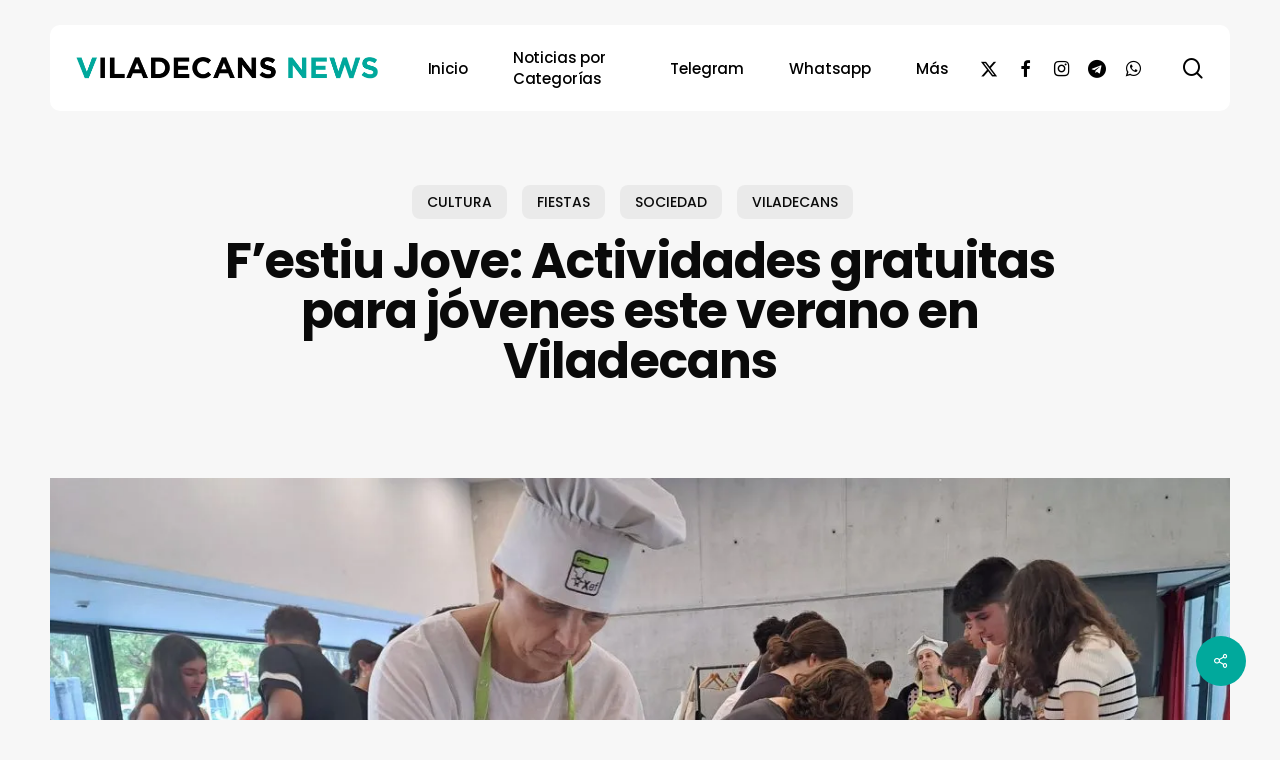

--- FILE ---
content_type: text/html; charset=UTF-8
request_url: https://viladecans.news/festiu-jove-actividades-gratuitas-para-jovenes-este-verano-en-viladecans/
body_size: 33526
content:
<!doctype html>
<html lang="es" class="no-js">
<head><meta charset="UTF-8"><script>if(navigator.userAgent.match(/MSIE|Internet Explorer/i)||navigator.userAgent.match(/Trident\/7\..*?rv:11/i)){var href=document.location.href;if(!href.match(/[?&]nowprocket/)){if(href.indexOf("?")==-1){if(href.indexOf("#")==-1){document.location.href=href+"?nowprocket=1"}else{document.location.href=href.replace("#","?nowprocket=1#")}}else{if(href.indexOf("#")==-1){document.location.href=href+"&nowprocket=1"}else{document.location.href=href.replace("#","&nowprocket=1#")}}}}</script><script>class RocketLazyLoadScripts{constructor(){this.v="1.2.3",this.triggerEvents=["keydown","mousedown","mousemove","touchmove","touchstart","touchend","wheel"],this.userEventHandler=this._triggerListener.bind(this),this.touchStartHandler=this._onTouchStart.bind(this),this.touchMoveHandler=this._onTouchMove.bind(this),this.touchEndHandler=this._onTouchEnd.bind(this),this.clickHandler=this._onClick.bind(this),this.interceptedClicks=[],window.addEventListener("pageshow",t=>{this.persisted=t.persisted}),window.addEventListener("DOMContentLoaded",()=>{this._preconnect3rdParties()}),this.delayedScripts={normal:[],async:[],defer:[]},this.trash=[],this.allJQueries=[]}_addUserInteractionListener(t){if(document.hidden){t._triggerListener();return}this.triggerEvents.forEach(e=>window.addEventListener(e,t.userEventHandler,{passive:!0})),window.addEventListener("touchstart",t.touchStartHandler,{passive:!0}),window.addEventListener("mousedown",t.touchStartHandler),document.addEventListener("visibilitychange",t.userEventHandler)}_removeUserInteractionListener(){this.triggerEvents.forEach(t=>window.removeEventListener(t,this.userEventHandler,{passive:!0})),document.removeEventListener("visibilitychange",this.userEventHandler)}_onTouchStart(t){"HTML"!==t.target.tagName&&(window.addEventListener("touchend",this.touchEndHandler),window.addEventListener("mouseup",this.touchEndHandler),window.addEventListener("touchmove",this.touchMoveHandler,{passive:!0}),window.addEventListener("mousemove",this.touchMoveHandler),t.target.addEventListener("click",this.clickHandler),this._renameDOMAttribute(t.target,"onclick","rocket-onclick"),this._pendingClickStarted())}_onTouchMove(t){window.removeEventListener("touchend",this.touchEndHandler),window.removeEventListener("mouseup",this.touchEndHandler),window.removeEventListener("touchmove",this.touchMoveHandler,{passive:!0}),window.removeEventListener("mousemove",this.touchMoveHandler),t.target.removeEventListener("click",this.clickHandler),this._renameDOMAttribute(t.target,"rocket-onclick","onclick"),this._pendingClickFinished()}_onTouchEnd(t){window.removeEventListener("touchend",this.touchEndHandler),window.removeEventListener("mouseup",this.touchEndHandler),window.removeEventListener("touchmove",this.touchMoveHandler,{passive:!0}),window.removeEventListener("mousemove",this.touchMoveHandler)}_onClick(t){t.target.removeEventListener("click",this.clickHandler),this._renameDOMAttribute(t.target,"rocket-onclick","onclick"),this.interceptedClicks.push(t),t.preventDefault(),t.stopPropagation(),t.stopImmediatePropagation(),this._pendingClickFinished()}_replayClicks(){window.removeEventListener("touchstart",this.touchStartHandler,{passive:!0}),window.removeEventListener("mousedown",this.touchStartHandler),this.interceptedClicks.forEach(t=>{t.target.dispatchEvent(new MouseEvent("click",{view:t.view,bubbles:!0,cancelable:!0}))})}_waitForPendingClicks(){return new Promise(t=>{this._isClickPending?this._pendingClickFinished=t:t()})}_pendingClickStarted(){this._isClickPending=!0}_pendingClickFinished(){this._isClickPending=!1}_renameDOMAttribute(t,e,r){t.hasAttribute&&t.hasAttribute(e)&&(event.target.setAttribute(r,event.target.getAttribute(e)),event.target.removeAttribute(e))}_triggerListener(){this._removeUserInteractionListener(this),"loading"===document.readyState?document.addEventListener("DOMContentLoaded",this._loadEverythingNow.bind(this)):this._loadEverythingNow()}_preconnect3rdParties(){let t=[];document.querySelectorAll("script[type=rocketlazyloadscript]").forEach(e=>{if(e.hasAttribute("src")){let r=new URL(e.src).origin;r!==location.origin&&t.push({src:r,crossOrigin:e.crossOrigin||"module"===e.getAttribute("data-rocket-type")})}}),t=[...new Map(t.map(t=>[JSON.stringify(t),t])).values()],this._batchInjectResourceHints(t,"preconnect")}async _loadEverythingNow(){this.lastBreath=Date.now(),this._delayEventListeners(this),this._delayJQueryReady(this),this._handleDocumentWrite(),this._registerAllDelayedScripts(),this._preloadAllScripts(),await this._loadScriptsFromList(this.delayedScripts.normal),await this._loadScriptsFromList(this.delayedScripts.defer),await this._loadScriptsFromList(this.delayedScripts.async);try{await this._triggerDOMContentLoaded(),await this._triggerWindowLoad()}catch(t){console.error(t)}window.dispatchEvent(new Event("rocket-allScriptsLoaded")),this._waitForPendingClicks().then(()=>{this._replayClicks()}),this._emptyTrash()}_registerAllDelayedScripts(){document.querySelectorAll("script[type=rocketlazyloadscript]").forEach(t=>{t.hasAttribute("data-rocket-src")?t.hasAttribute("async")&&!1!==t.async?this.delayedScripts.async.push(t):t.hasAttribute("defer")&&!1!==t.defer||"module"===t.getAttribute("data-rocket-type")?this.delayedScripts.defer.push(t):this.delayedScripts.normal.push(t):this.delayedScripts.normal.push(t)})}async _transformScript(t){return new Promise((await this._littleBreath(),navigator.userAgent.indexOf("Firefox/")>0||""===navigator.vendor)?e=>{let r=document.createElement("script");[...t.attributes].forEach(t=>{let e=t.nodeName;"type"!==e&&("data-rocket-type"===e&&(e="type"),"data-rocket-src"===e&&(e="src"),r.setAttribute(e,t.nodeValue))}),t.text&&(r.text=t.text),r.hasAttribute("src")?(r.addEventListener("load",e),r.addEventListener("error",e)):(r.text=t.text,e());try{t.parentNode.replaceChild(r,t)}catch(i){e()}}:async e=>{function r(){t.setAttribute("data-rocket-status","failed"),e()}try{let i=t.getAttribute("data-rocket-type"),n=t.getAttribute("data-rocket-src");t.text,i?(t.type=i,t.removeAttribute("data-rocket-type")):t.removeAttribute("type"),t.addEventListener("load",function r(){t.setAttribute("data-rocket-status","executed"),e()}),t.addEventListener("error",r),n?(t.removeAttribute("data-rocket-src"),t.src=n):t.src="data:text/javascript;base64,"+window.btoa(unescape(encodeURIComponent(t.text)))}catch(s){r()}})}async _loadScriptsFromList(t){let e=t.shift();return e&&e.isConnected?(await this._transformScript(e),this._loadScriptsFromList(t)):Promise.resolve()}_preloadAllScripts(){this._batchInjectResourceHints([...this.delayedScripts.normal,...this.delayedScripts.defer,...this.delayedScripts.async],"preload")}_batchInjectResourceHints(t,e){var r=document.createDocumentFragment();t.forEach(t=>{let i=t.getAttribute&&t.getAttribute("data-rocket-src")||t.src;if(i){let n=document.createElement("link");n.href=i,n.rel=e,"preconnect"!==e&&(n.as="script"),t.getAttribute&&"module"===t.getAttribute("data-rocket-type")&&(n.crossOrigin=!0),t.crossOrigin&&(n.crossOrigin=t.crossOrigin),t.integrity&&(n.integrity=t.integrity),r.appendChild(n),this.trash.push(n)}}),document.head.appendChild(r)}_delayEventListeners(t){let e={};function r(t,r){!function t(r){!e[r]&&(e[r]={originalFunctions:{add:r.addEventListener,remove:r.removeEventListener},eventsToRewrite:[]},r.addEventListener=function(){arguments[0]=i(arguments[0]),e[r].originalFunctions.add.apply(r,arguments)},r.removeEventListener=function(){arguments[0]=i(arguments[0]),e[r].originalFunctions.remove.apply(r,arguments)});function i(t){return e[r].eventsToRewrite.indexOf(t)>=0?"rocket-"+t:t}}(t),e[t].eventsToRewrite.push(r)}function i(t,e){let r=t[e];Object.defineProperty(t,e,{get:()=>r||function(){},set(i){t["rocket"+e]=r=i}})}r(document,"DOMContentLoaded"),r(window,"DOMContentLoaded"),r(window,"load"),r(window,"pageshow"),r(document,"readystatechange"),i(document,"onreadystatechange"),i(window,"onload"),i(window,"onpageshow")}_delayJQueryReady(t){let e;function r(r){if(r&&r.fn&&!t.allJQueries.includes(r)){r.fn.ready=r.fn.init.prototype.ready=function(e){return t.domReadyFired?e.bind(document)(r):document.addEventListener("rocket-DOMContentLoaded",()=>e.bind(document)(r)),r([])};let i=r.fn.on;r.fn.on=r.fn.init.prototype.on=function(){if(this[0]===window){function t(t){return t.split(" ").map(t=>"load"===t||0===t.indexOf("load.")?"rocket-jquery-load":t).join(" ")}"string"==typeof arguments[0]||arguments[0]instanceof String?arguments[0]=t(arguments[0]):"object"==typeof arguments[0]&&Object.keys(arguments[0]).forEach(e=>{let r=arguments[0][e];delete arguments[0][e],arguments[0][t(e)]=r})}return i.apply(this,arguments),this},t.allJQueries.push(r)}e=r}r(window.jQuery),Object.defineProperty(window,"jQuery",{get:()=>e,set(t){r(t)}})}async _triggerDOMContentLoaded(){this.domReadyFired=!0,await this._littleBreath(),document.dispatchEvent(new Event("rocket-DOMContentLoaded")),await this._littleBreath(),window.dispatchEvent(new Event("rocket-DOMContentLoaded")),await this._littleBreath(),document.dispatchEvent(new Event("rocket-readystatechange")),await this._littleBreath(),document.rocketonreadystatechange&&document.rocketonreadystatechange()}async _triggerWindowLoad(){await this._littleBreath(),window.dispatchEvent(new Event("rocket-load")),await this._littleBreath(),window.rocketonload&&window.rocketonload(),await this._littleBreath(),this.allJQueries.forEach(t=>t(window).trigger("rocket-jquery-load")),await this._littleBreath();let t=new Event("rocket-pageshow");t.persisted=this.persisted,window.dispatchEvent(t),await this._littleBreath(),window.rocketonpageshow&&window.rocketonpageshow({persisted:this.persisted})}_handleDocumentWrite(){let t=new Map;document.write=document.writeln=function(e){let r=document.currentScript;r||console.error("WPRocket unable to document.write this: "+e);let i=document.createRange(),n=r.parentElement,s=t.get(r);void 0===s&&(s=r.nextSibling,t.set(r,s));let a=document.createDocumentFragment();i.setStart(a,0),a.appendChild(i.createContextualFragment(e)),n.insertBefore(a,s)}}async _littleBreath(){Date.now()-this.lastBreath>45&&(await this._requestAnimFrame(),this.lastBreath=Date.now())}async _requestAnimFrame(){return document.hidden?new Promise(t=>setTimeout(t)):new Promise(t=>requestAnimationFrame(t))}_emptyTrash(){this.trash.forEach(t=>t.remove())}static run(){let t=new RocketLazyLoadScripts;t._addUserInteractionListener(t)}}RocketLazyLoadScripts.run();</script>
	
	<meta name="viewport" content="width=device-width, initial-scale=1, maximum-scale=5" /><meta name='robots' content='index, follow, max-image-preview:large, max-snippet:-1, max-video-preview:-1' />

	<!-- This site is optimized with the Yoast SEO Premium plugin v20.5 (Yoast SEO v26.6) - https://yoast.com/wordpress/plugins/seo/ -->
	<title>F’estiu Jove: Actividades gratuitas para jóvenes este verano en Viladecans</title>
	<meta name="description" content="F&#039;estiu jove es programa gratuito de actividades para jóvenes en Viladecans. Hasta el 21 de julio, los jóvenes de 12 a 18 años." />
	<link rel="canonical" href="https://viladecans.news/festiu-jove-actividades-gratuitas-para-jovenes-este-verano-en-viladecans/" />
	<meta property="og:locale" content="es_ES" />
	<meta property="og:type" content="article" />
	<meta property="og:title" content="F’estiu Jove: Actividades gratuitas para jóvenes este verano en Viladecans" />
	<meta property="og:description" content="F&#039;estiu jove es programa gratuito de actividades para jóvenes en Viladecans. Hasta el 21 de julio, los jóvenes de 12 a 18 años." />
	<meta property="og:url" content="https://viladecans.news/festiu-jove-actividades-gratuitas-para-jovenes-este-verano-en-viladecans/" />
	<meta property="og:site_name" content="VILADECANS NEWS | Noticias, informaci&oacute;n y &uacute;ltima hora." />
	<meta property="article:publisher" content="https://www.facebook.com/viladecansnews" />
	<meta property="article:published_time" content="2023-07-03T11:28:44+00:00" />
	<meta property="article:modified_time" content="2024-05-11T09:20:31+00:00" />
	<meta property="og:image" content="https://viladecans.news/wp-content/uploads/2023/07/Festiu-Jove-Actividades-para-jovenes-en-Viladecans-Viladecans-News.jpg" />
	<meta property="og:image:width" content="1280" />
	<meta property="og:image:height" content="720" />
	<meta property="og:image:type" content="image/jpeg" />
	<meta name="author" content="Redacción" />
	<meta name="twitter:card" content="summary_large_image" />
	<meta name="twitter:description" content="F&#039;estiu jove es programa gratuito de actividades para jóvenes en Viladecans. Hasta el 21 de julio, los jóvenes de 12 a 18 años." />
	<meta name="twitter:creator" content="@viladecansnews" />
	<meta name="twitter:site" content="@viladecansnews" />
	<meta name="twitter:label1" content="Escrito por" />
	<meta name="twitter:data1" content="Redacción" />
	<meta name="twitter:label2" content="Tiempo de lectura" />
	<meta name="twitter:data2" content="3 minutos" />
	<!-- / Yoast SEO Premium plugin. -->


<link rel='dns-prefetch' href='//www.googletagmanager.com' />
<link rel='dns-prefetch' href='//stats.wp.com' />
<link rel='dns-prefetch' href='//fonts.googleapis.com' />
<link rel='dns-prefetch' href='//pagead2.googlesyndication.com' />
<link rel='preconnect' href='//i0.wp.com' />
<link rel='preconnect' href='//c0.wp.com' />
<link rel="alternate" type="application/rss+xml" title="VILADECANS NEWS | Noticias, informaci&oacute;n y &uacute;ltima hora. &raquo; Feed" href="https://viladecans.news/feed/" />
<link rel="alternate" type="application/rss+xml" title="VILADECANS NEWS | Noticias, informaci&oacute;n y &uacute;ltima hora. &raquo; Feed de los comentarios" href="https://viladecans.news/comments/feed/" />
<link rel="alternate" title="oEmbed (JSON)" type="application/json+oembed" href="https://viladecans.news/wp-json/oembed/1.0/embed?url=https%3A%2F%2Fviladecans.news%2Ffestiu-jove-actividades-gratuitas-para-jovenes-este-verano-en-viladecans%2F" />
<link rel="alternate" title="oEmbed (XML)" type="text/xml+oembed" href="https://viladecans.news/wp-json/oembed/1.0/embed?url=https%3A%2F%2Fviladecans.news%2Ffestiu-jove-actividades-gratuitas-para-jovenes-este-verano-en-viladecans%2F&#038;format=xml" />
<link rel="preload" href="https://viladecans.news/wp-content/themes/salient/css/fonts/icomoon.woff?v=1.6" as="font" type="font/woff" crossorigin="anonymous"><style id='wp-img-auto-sizes-contain-inline-css' type='text/css'>
img:is([sizes=auto i],[sizes^="auto," i]){contain-intrinsic-size:3000px 1500px}
/*# sourceURL=wp-img-auto-sizes-contain-inline-css */
</style>
<link data-minify="1" rel='stylesheet' id='jetpack_related-posts-css' href='https://viladecans.news/wp-content/cache/min/1/p/jetpack/15.3.1/modules/related-posts/related-posts.css?ver=1765532819' type='text/css' media='all' />
<link data-minify="1" rel='stylesheet' id='wp-block-library-css' href='https://viladecans.news/wp-content/cache/min/1/c/6.9/wp-includes/css/dist/block-library/style.min.css?ver=1765896286' type='text/css' media='all' />
<style id='wp-block-heading-inline-css' type='text/css'>
h1:where(.wp-block-heading).has-background,h2:where(.wp-block-heading).has-background,h3:where(.wp-block-heading).has-background,h4:where(.wp-block-heading).has-background,h5:where(.wp-block-heading).has-background,h6:where(.wp-block-heading).has-background{padding:1.25em 2.375em}h1.has-text-align-left[style*=writing-mode]:where([style*=vertical-lr]),h1.has-text-align-right[style*=writing-mode]:where([style*=vertical-rl]),h2.has-text-align-left[style*=writing-mode]:where([style*=vertical-lr]),h2.has-text-align-right[style*=writing-mode]:where([style*=vertical-rl]),h3.has-text-align-left[style*=writing-mode]:where([style*=vertical-lr]),h3.has-text-align-right[style*=writing-mode]:where([style*=vertical-rl]),h4.has-text-align-left[style*=writing-mode]:where([style*=vertical-lr]),h4.has-text-align-right[style*=writing-mode]:where([style*=vertical-rl]),h5.has-text-align-left[style*=writing-mode]:where([style*=vertical-lr]),h5.has-text-align-right[style*=writing-mode]:where([style*=vertical-rl]),h6.has-text-align-left[style*=writing-mode]:where([style*=vertical-lr]),h6.has-text-align-right[style*=writing-mode]:where([style*=vertical-rl]){rotate:180deg}
/*# sourceURL=https://c0.wp.com/c/6.9/wp-includes/blocks/heading/style.min.css */
</style>
<style id='wp-block-image-inline-css' type='text/css'>
.wp-block-image>a,.wp-block-image>figure>a{display:inline-block}.wp-block-image img{box-sizing:border-box;height:auto;max-width:100%;vertical-align:bottom}@media not (prefers-reduced-motion){.wp-block-image img.hide{visibility:hidden}.wp-block-image img.show{animation:show-content-image .4s}}.wp-block-image[style*=border-radius] img,.wp-block-image[style*=border-radius]>a{border-radius:inherit}.wp-block-image.has-custom-border img{box-sizing:border-box}.wp-block-image.aligncenter{text-align:center}.wp-block-image.alignfull>a,.wp-block-image.alignwide>a{width:100%}.wp-block-image.alignfull img,.wp-block-image.alignwide img{height:auto;width:100%}.wp-block-image .aligncenter,.wp-block-image .alignleft,.wp-block-image .alignright,.wp-block-image.aligncenter,.wp-block-image.alignleft,.wp-block-image.alignright{display:table}.wp-block-image .aligncenter>figcaption,.wp-block-image .alignleft>figcaption,.wp-block-image .alignright>figcaption,.wp-block-image.aligncenter>figcaption,.wp-block-image.alignleft>figcaption,.wp-block-image.alignright>figcaption{caption-side:bottom;display:table-caption}.wp-block-image .alignleft{float:left;margin:.5em 1em .5em 0}.wp-block-image .alignright{float:right;margin:.5em 0 .5em 1em}.wp-block-image .aligncenter{margin-left:auto;margin-right:auto}.wp-block-image :where(figcaption){margin-bottom:1em;margin-top:.5em}.wp-block-image.is-style-circle-mask img{border-radius:9999px}@supports ((-webkit-mask-image:none) or (mask-image:none)) or (-webkit-mask-image:none){.wp-block-image.is-style-circle-mask img{border-radius:0;-webkit-mask-image:url('data:image/svg+xml;utf8,<svg viewBox="0 0 100 100" xmlns="http://www.w3.org/2000/svg"><circle cx="50" cy="50" r="50"/></svg>');mask-image:url('data:image/svg+xml;utf8,<svg viewBox="0 0 100 100" xmlns="http://www.w3.org/2000/svg"><circle cx="50" cy="50" r="50"/></svg>');mask-mode:alpha;-webkit-mask-position:center;mask-position:center;-webkit-mask-repeat:no-repeat;mask-repeat:no-repeat;-webkit-mask-size:contain;mask-size:contain}}:root :where(.wp-block-image.is-style-rounded img,.wp-block-image .is-style-rounded img){border-radius:9999px}.wp-block-image figure{margin:0}.wp-lightbox-container{display:flex;flex-direction:column;position:relative}.wp-lightbox-container img{cursor:zoom-in}.wp-lightbox-container img:hover+button{opacity:1}.wp-lightbox-container button{align-items:center;backdrop-filter:blur(16px) saturate(180%);background-color:#5a5a5a40;border:none;border-radius:4px;cursor:zoom-in;display:flex;height:20px;justify-content:center;opacity:0;padding:0;position:absolute;right:16px;text-align:center;top:16px;width:20px;z-index:100}@media not (prefers-reduced-motion){.wp-lightbox-container button{transition:opacity .2s ease}}.wp-lightbox-container button:focus-visible{outline:3px auto #5a5a5a40;outline:3px auto -webkit-focus-ring-color;outline-offset:3px}.wp-lightbox-container button:hover{cursor:pointer;opacity:1}.wp-lightbox-container button:focus{opacity:1}.wp-lightbox-container button:focus,.wp-lightbox-container button:hover,.wp-lightbox-container button:not(:hover):not(:active):not(.has-background){background-color:#5a5a5a40;border:none}.wp-lightbox-overlay{box-sizing:border-box;cursor:zoom-out;height:100vh;left:0;overflow:hidden;position:fixed;top:0;visibility:hidden;width:100%;z-index:100000}.wp-lightbox-overlay .close-button{align-items:center;cursor:pointer;display:flex;justify-content:center;min-height:40px;min-width:40px;padding:0;position:absolute;right:calc(env(safe-area-inset-right) + 16px);top:calc(env(safe-area-inset-top) + 16px);z-index:5000000}.wp-lightbox-overlay .close-button:focus,.wp-lightbox-overlay .close-button:hover,.wp-lightbox-overlay .close-button:not(:hover):not(:active):not(.has-background){background:none;border:none}.wp-lightbox-overlay .lightbox-image-container{height:var(--wp--lightbox-container-height);left:50%;overflow:hidden;position:absolute;top:50%;transform:translate(-50%,-50%);transform-origin:top left;width:var(--wp--lightbox-container-width);z-index:9999999999}.wp-lightbox-overlay .wp-block-image{align-items:center;box-sizing:border-box;display:flex;height:100%;justify-content:center;margin:0;position:relative;transform-origin:0 0;width:100%;z-index:3000000}.wp-lightbox-overlay .wp-block-image img{height:var(--wp--lightbox-image-height);min-height:var(--wp--lightbox-image-height);min-width:var(--wp--lightbox-image-width);width:var(--wp--lightbox-image-width)}.wp-lightbox-overlay .wp-block-image figcaption{display:none}.wp-lightbox-overlay button{background:none;border:none}.wp-lightbox-overlay .scrim{background-color:#fff;height:100%;opacity:.9;position:absolute;width:100%;z-index:2000000}.wp-lightbox-overlay.active{visibility:visible}@media not (prefers-reduced-motion){.wp-lightbox-overlay.active{animation:turn-on-visibility .25s both}.wp-lightbox-overlay.active img{animation:turn-on-visibility .35s both}.wp-lightbox-overlay.show-closing-animation:not(.active){animation:turn-off-visibility .35s both}.wp-lightbox-overlay.show-closing-animation:not(.active) img{animation:turn-off-visibility .25s both}.wp-lightbox-overlay.zoom.active{animation:none;opacity:1;visibility:visible}.wp-lightbox-overlay.zoom.active .lightbox-image-container{animation:lightbox-zoom-in .4s}.wp-lightbox-overlay.zoom.active .lightbox-image-container img{animation:none}.wp-lightbox-overlay.zoom.active .scrim{animation:turn-on-visibility .4s forwards}.wp-lightbox-overlay.zoom.show-closing-animation:not(.active){animation:none}.wp-lightbox-overlay.zoom.show-closing-animation:not(.active) .lightbox-image-container{animation:lightbox-zoom-out .4s}.wp-lightbox-overlay.zoom.show-closing-animation:not(.active) .lightbox-image-container img{animation:none}.wp-lightbox-overlay.zoom.show-closing-animation:not(.active) .scrim{animation:turn-off-visibility .4s forwards}}@keyframes show-content-image{0%{visibility:hidden}99%{visibility:hidden}to{visibility:visible}}@keyframes turn-on-visibility{0%{opacity:0}to{opacity:1}}@keyframes turn-off-visibility{0%{opacity:1;visibility:visible}99%{opacity:0;visibility:visible}to{opacity:0;visibility:hidden}}@keyframes lightbox-zoom-in{0%{transform:translate(calc((-100vw + var(--wp--lightbox-scrollbar-width))/2 + var(--wp--lightbox-initial-left-position)),calc(-50vh + var(--wp--lightbox-initial-top-position))) scale(var(--wp--lightbox-scale))}to{transform:translate(-50%,-50%) scale(1)}}@keyframes lightbox-zoom-out{0%{transform:translate(-50%,-50%) scale(1);visibility:visible}99%{visibility:visible}to{transform:translate(calc((-100vw + var(--wp--lightbox-scrollbar-width))/2 + var(--wp--lightbox-initial-left-position)),calc(-50vh + var(--wp--lightbox-initial-top-position))) scale(var(--wp--lightbox-scale));visibility:hidden}}
/*# sourceURL=https://c0.wp.com/c/6.9/wp-includes/blocks/image/style.min.css */
</style>
<style id='wp-block-paragraph-inline-css' type='text/css'>
.is-small-text{font-size:.875em}.is-regular-text{font-size:1em}.is-large-text{font-size:2.25em}.is-larger-text{font-size:3em}.has-drop-cap:not(:focus):first-letter{float:left;font-size:8.4em;font-style:normal;font-weight:100;line-height:.68;margin:.05em .1em 0 0;text-transform:uppercase}body.rtl .has-drop-cap:not(:focus):first-letter{float:none;margin-left:.1em}p.has-drop-cap.has-background{overflow:hidden}:root :where(p.has-background){padding:1.25em 2.375em}:where(p.has-text-color:not(.has-link-color)) a{color:inherit}p.has-text-align-left[style*="writing-mode:vertical-lr"],p.has-text-align-right[style*="writing-mode:vertical-rl"]{rotate:180deg}
/*# sourceURL=https://c0.wp.com/c/6.9/wp-includes/blocks/paragraph/style.min.css */
</style>
<style id='global-styles-inline-css' type='text/css'>
:root{--wp--preset--aspect-ratio--square: 1;--wp--preset--aspect-ratio--4-3: 4/3;--wp--preset--aspect-ratio--3-4: 3/4;--wp--preset--aspect-ratio--3-2: 3/2;--wp--preset--aspect-ratio--2-3: 2/3;--wp--preset--aspect-ratio--16-9: 16/9;--wp--preset--aspect-ratio--9-16: 9/16;--wp--preset--color--black: #000000;--wp--preset--color--cyan-bluish-gray: #abb8c3;--wp--preset--color--white: #ffffff;--wp--preset--color--pale-pink: #f78da7;--wp--preset--color--vivid-red: #cf2e2e;--wp--preset--color--luminous-vivid-orange: #ff6900;--wp--preset--color--luminous-vivid-amber: #fcb900;--wp--preset--color--light-green-cyan: #7bdcb5;--wp--preset--color--vivid-green-cyan: #00d084;--wp--preset--color--pale-cyan-blue: #8ed1fc;--wp--preset--color--vivid-cyan-blue: #0693e3;--wp--preset--color--vivid-purple: #9b51e0;--wp--preset--gradient--vivid-cyan-blue-to-vivid-purple: linear-gradient(135deg,rgb(6,147,227) 0%,rgb(155,81,224) 100%);--wp--preset--gradient--light-green-cyan-to-vivid-green-cyan: linear-gradient(135deg,rgb(122,220,180) 0%,rgb(0,208,130) 100%);--wp--preset--gradient--luminous-vivid-amber-to-luminous-vivid-orange: linear-gradient(135deg,rgb(252,185,0) 0%,rgb(255,105,0) 100%);--wp--preset--gradient--luminous-vivid-orange-to-vivid-red: linear-gradient(135deg,rgb(255,105,0) 0%,rgb(207,46,46) 100%);--wp--preset--gradient--very-light-gray-to-cyan-bluish-gray: linear-gradient(135deg,rgb(238,238,238) 0%,rgb(169,184,195) 100%);--wp--preset--gradient--cool-to-warm-spectrum: linear-gradient(135deg,rgb(74,234,220) 0%,rgb(151,120,209) 20%,rgb(207,42,186) 40%,rgb(238,44,130) 60%,rgb(251,105,98) 80%,rgb(254,248,76) 100%);--wp--preset--gradient--blush-light-purple: linear-gradient(135deg,rgb(255,206,236) 0%,rgb(152,150,240) 100%);--wp--preset--gradient--blush-bordeaux: linear-gradient(135deg,rgb(254,205,165) 0%,rgb(254,45,45) 50%,rgb(107,0,62) 100%);--wp--preset--gradient--luminous-dusk: linear-gradient(135deg,rgb(255,203,112) 0%,rgb(199,81,192) 50%,rgb(65,88,208) 100%);--wp--preset--gradient--pale-ocean: linear-gradient(135deg,rgb(255,245,203) 0%,rgb(182,227,212) 50%,rgb(51,167,181) 100%);--wp--preset--gradient--electric-grass: linear-gradient(135deg,rgb(202,248,128) 0%,rgb(113,206,126) 100%);--wp--preset--gradient--midnight: linear-gradient(135deg,rgb(2,3,129) 0%,rgb(40,116,252) 100%);--wp--preset--font-size--small: 13px;--wp--preset--font-size--medium: 20px;--wp--preset--font-size--large: 36px;--wp--preset--font-size--x-large: 42px;--wp--preset--spacing--20: 0.44rem;--wp--preset--spacing--30: 0.67rem;--wp--preset--spacing--40: 1rem;--wp--preset--spacing--50: 1.5rem;--wp--preset--spacing--60: 2.25rem;--wp--preset--spacing--70: 3.38rem;--wp--preset--spacing--80: 5.06rem;--wp--preset--shadow--natural: 6px 6px 9px rgba(0, 0, 0, 0.2);--wp--preset--shadow--deep: 12px 12px 50px rgba(0, 0, 0, 0.4);--wp--preset--shadow--sharp: 6px 6px 0px rgba(0, 0, 0, 0.2);--wp--preset--shadow--outlined: 6px 6px 0px -3px rgb(255, 255, 255), 6px 6px rgb(0, 0, 0);--wp--preset--shadow--crisp: 6px 6px 0px rgb(0, 0, 0);}:root { --wp--style--global--content-size: 1300px;--wp--style--global--wide-size: 1300px; }:where(body) { margin: 0; }.wp-site-blocks > .alignleft { float: left; margin-right: 2em; }.wp-site-blocks > .alignright { float: right; margin-left: 2em; }.wp-site-blocks > .aligncenter { justify-content: center; margin-left: auto; margin-right: auto; }:where(.is-layout-flex){gap: 0.5em;}:where(.is-layout-grid){gap: 0.5em;}.is-layout-flow > .alignleft{float: left;margin-inline-start: 0;margin-inline-end: 2em;}.is-layout-flow > .alignright{float: right;margin-inline-start: 2em;margin-inline-end: 0;}.is-layout-flow > .aligncenter{margin-left: auto !important;margin-right: auto !important;}.is-layout-constrained > .alignleft{float: left;margin-inline-start: 0;margin-inline-end: 2em;}.is-layout-constrained > .alignright{float: right;margin-inline-start: 2em;margin-inline-end: 0;}.is-layout-constrained > .aligncenter{margin-left: auto !important;margin-right: auto !important;}.is-layout-constrained > :where(:not(.alignleft):not(.alignright):not(.alignfull)){max-width: var(--wp--style--global--content-size);margin-left: auto !important;margin-right: auto !important;}.is-layout-constrained > .alignwide{max-width: var(--wp--style--global--wide-size);}body .is-layout-flex{display: flex;}.is-layout-flex{flex-wrap: wrap;align-items: center;}.is-layout-flex > :is(*, div){margin: 0;}body .is-layout-grid{display: grid;}.is-layout-grid > :is(*, div){margin: 0;}body{padding-top: 0px;padding-right: 0px;padding-bottom: 0px;padding-left: 0px;}:root :where(.wp-element-button, .wp-block-button__link){background-color: #32373c;border-width: 0;color: #fff;font-family: inherit;font-size: inherit;font-style: inherit;font-weight: inherit;letter-spacing: inherit;line-height: inherit;padding-top: calc(0.667em + 2px);padding-right: calc(1.333em + 2px);padding-bottom: calc(0.667em + 2px);padding-left: calc(1.333em + 2px);text-decoration: none;text-transform: inherit;}.has-black-color{color: var(--wp--preset--color--black) !important;}.has-cyan-bluish-gray-color{color: var(--wp--preset--color--cyan-bluish-gray) !important;}.has-white-color{color: var(--wp--preset--color--white) !important;}.has-pale-pink-color{color: var(--wp--preset--color--pale-pink) !important;}.has-vivid-red-color{color: var(--wp--preset--color--vivid-red) !important;}.has-luminous-vivid-orange-color{color: var(--wp--preset--color--luminous-vivid-orange) !important;}.has-luminous-vivid-amber-color{color: var(--wp--preset--color--luminous-vivid-amber) !important;}.has-light-green-cyan-color{color: var(--wp--preset--color--light-green-cyan) !important;}.has-vivid-green-cyan-color{color: var(--wp--preset--color--vivid-green-cyan) !important;}.has-pale-cyan-blue-color{color: var(--wp--preset--color--pale-cyan-blue) !important;}.has-vivid-cyan-blue-color{color: var(--wp--preset--color--vivid-cyan-blue) !important;}.has-vivid-purple-color{color: var(--wp--preset--color--vivid-purple) !important;}.has-black-background-color{background-color: var(--wp--preset--color--black) !important;}.has-cyan-bluish-gray-background-color{background-color: var(--wp--preset--color--cyan-bluish-gray) !important;}.has-white-background-color{background-color: var(--wp--preset--color--white) !important;}.has-pale-pink-background-color{background-color: var(--wp--preset--color--pale-pink) !important;}.has-vivid-red-background-color{background-color: var(--wp--preset--color--vivid-red) !important;}.has-luminous-vivid-orange-background-color{background-color: var(--wp--preset--color--luminous-vivid-orange) !important;}.has-luminous-vivid-amber-background-color{background-color: var(--wp--preset--color--luminous-vivid-amber) !important;}.has-light-green-cyan-background-color{background-color: var(--wp--preset--color--light-green-cyan) !important;}.has-vivid-green-cyan-background-color{background-color: var(--wp--preset--color--vivid-green-cyan) !important;}.has-pale-cyan-blue-background-color{background-color: var(--wp--preset--color--pale-cyan-blue) !important;}.has-vivid-cyan-blue-background-color{background-color: var(--wp--preset--color--vivid-cyan-blue) !important;}.has-vivid-purple-background-color{background-color: var(--wp--preset--color--vivid-purple) !important;}.has-black-border-color{border-color: var(--wp--preset--color--black) !important;}.has-cyan-bluish-gray-border-color{border-color: var(--wp--preset--color--cyan-bluish-gray) !important;}.has-white-border-color{border-color: var(--wp--preset--color--white) !important;}.has-pale-pink-border-color{border-color: var(--wp--preset--color--pale-pink) !important;}.has-vivid-red-border-color{border-color: var(--wp--preset--color--vivid-red) !important;}.has-luminous-vivid-orange-border-color{border-color: var(--wp--preset--color--luminous-vivid-orange) !important;}.has-luminous-vivid-amber-border-color{border-color: var(--wp--preset--color--luminous-vivid-amber) !important;}.has-light-green-cyan-border-color{border-color: var(--wp--preset--color--light-green-cyan) !important;}.has-vivid-green-cyan-border-color{border-color: var(--wp--preset--color--vivid-green-cyan) !important;}.has-pale-cyan-blue-border-color{border-color: var(--wp--preset--color--pale-cyan-blue) !important;}.has-vivid-cyan-blue-border-color{border-color: var(--wp--preset--color--vivid-cyan-blue) !important;}.has-vivid-purple-border-color{border-color: var(--wp--preset--color--vivid-purple) !important;}.has-vivid-cyan-blue-to-vivid-purple-gradient-background{background: var(--wp--preset--gradient--vivid-cyan-blue-to-vivid-purple) !important;}.has-light-green-cyan-to-vivid-green-cyan-gradient-background{background: var(--wp--preset--gradient--light-green-cyan-to-vivid-green-cyan) !important;}.has-luminous-vivid-amber-to-luminous-vivid-orange-gradient-background{background: var(--wp--preset--gradient--luminous-vivid-amber-to-luminous-vivid-orange) !important;}.has-luminous-vivid-orange-to-vivid-red-gradient-background{background: var(--wp--preset--gradient--luminous-vivid-orange-to-vivid-red) !important;}.has-very-light-gray-to-cyan-bluish-gray-gradient-background{background: var(--wp--preset--gradient--very-light-gray-to-cyan-bluish-gray) !important;}.has-cool-to-warm-spectrum-gradient-background{background: var(--wp--preset--gradient--cool-to-warm-spectrum) !important;}.has-blush-light-purple-gradient-background{background: var(--wp--preset--gradient--blush-light-purple) !important;}.has-blush-bordeaux-gradient-background{background: var(--wp--preset--gradient--blush-bordeaux) !important;}.has-luminous-dusk-gradient-background{background: var(--wp--preset--gradient--luminous-dusk) !important;}.has-pale-ocean-gradient-background{background: var(--wp--preset--gradient--pale-ocean) !important;}.has-electric-grass-gradient-background{background: var(--wp--preset--gradient--electric-grass) !important;}.has-midnight-gradient-background{background: var(--wp--preset--gradient--midnight) !important;}.has-small-font-size{font-size: var(--wp--preset--font-size--small) !important;}.has-medium-font-size{font-size: var(--wp--preset--font-size--medium) !important;}.has-large-font-size{font-size: var(--wp--preset--font-size--large) !important;}.has-x-large-font-size{font-size: var(--wp--preset--font-size--x-large) !important;}
/*# sourceURL=global-styles-inline-css */
</style>

<link data-minify="1" rel='stylesheet' id='editorskit-frontend-css' href='https://viladecans.news/wp-content/cache/min/1/wp-content/plugins/block-options/build/style.build.css?ver=1740847082' type='text/css' media='all' />
<link data-minify="1" rel='stylesheet' id='ht_toc-style-css-css' href='https://viladecans.news/wp-content/cache/min/1/wp-content/plugins/heroic-table-of-contents/dist/blocks.style.build.css?ver=1740847082' type='text/css' media='all' />
<link data-minify="1" rel='stylesheet' id='salient-social-css' href='https://viladecans.news/wp-content/cache/min/1/wp-content/plugins/salient-social/css/style.css?ver=1740847082' type='text/css' media='all' />
<style id='salient-social-inline-css' type='text/css'>

  .sharing-default-minimal .nectar-love.loved,
  body .nectar-social[data-color-override="override"].fixed > a:before, 
  body .nectar-social[data-color-override="override"].fixed .nectar-social-inner a,
  .sharing-default-minimal .nectar-social[data-color-override="override"] .nectar-social-inner a:hover,
  .nectar-social.vertical[data-color-override="override"] .nectar-social-inner a:hover {
    background-color: #01a99c;
  }
  .nectar-social.hover .nectar-love.loved,
  .nectar-social.hover > .nectar-love-button a:hover,
  .nectar-social[data-color-override="override"].hover > div a:hover,
  #single-below-header .nectar-social[data-color-override="override"].hover > div a:hover,
  .nectar-social[data-color-override="override"].hover .share-btn:hover,
  .sharing-default-minimal .nectar-social[data-color-override="override"] .nectar-social-inner a {
    border-color: #01a99c;
  }
  #single-below-header .nectar-social.hover .nectar-love.loved i,
  #single-below-header .nectar-social.hover[data-color-override="override"] a:hover,
  #single-below-header .nectar-social.hover[data-color-override="override"] a:hover i,
  #single-below-header .nectar-social.hover .nectar-love-button a:hover i,
  .nectar-love:hover i,
  .hover .nectar-love:hover .total_loves,
  .nectar-love.loved i,
  .nectar-social.hover .nectar-love.loved .total_loves,
  .nectar-social.hover .share-btn:hover, 
  .nectar-social[data-color-override="override"].hover .nectar-social-inner a:hover,
  .nectar-social[data-color-override="override"].hover > div:hover span,
  .sharing-default-minimal .nectar-social[data-color-override="override"] .nectar-social-inner a:not(:hover) i,
  .sharing-default-minimal .nectar-social[data-color-override="override"] .nectar-social-inner a:not(:hover) {
    color: #01a99c;
  }
/*# sourceURL=salient-social-inline-css */
</style>
<link data-minify="1" rel='stylesheet' id='wp-job-manager-job-listings-css' href='https://viladecans.news/wp-content/cache/min/1/wp-content/plugins/wp-job-manager/assets/dist/css/job-listings.css?ver=1740847082' type='text/css' media='all' />
<link data-minify="1" rel='stylesheet' id='salient-grid-system-css' href='https://viladecans.news/wp-content/cache/min/1/wp-content/themes/salient/css/build/grid-system.css?ver=1740847082' type='text/css' media='all' />
<link data-minify="1" rel='stylesheet' id='main-styles-css' href='https://viladecans.news/wp-content/cache/min/1/wp-content/themes/salient/css/build/style.css?ver=1740847082' type='text/css' media='all' />
<style id='main-styles-inline-css' type='text/css'>
@media only screen and (max-width:999px){#ajax-content-wrap .top-level .nectar-post-grid[data-animation*="fade"] .nectar-post-grid-item,#ajax-content-wrap .top-level .nectar-post-grid[data-animation="zoom-out-reveal"] .nectar-post-grid-item *:not(.content),#ajax-content-wrap .top-level .nectar-post-grid[data-animation="zoom-out-reveal"] .nectar-post-grid-item *:before{transform:none;opacity:1;clip-path:none;}#ajax-content-wrap .top-level .nectar-post-grid[data-animation="zoom-out-reveal"] .nectar-post-grid-item .nectar-el-parallax-scroll .nectar-post-grid-item-bg-wrap-inner{transform:scale(1.275);}}.wpb_row.vc_row.top-level .nectar-video-bg{opacity:1;height:100%;width:100%;object-fit:cover;object-position:center center;}body.using-mobile-browser .wpb_row.vc_row.top-level .nectar-video-wrap{left:0;}body.using-mobile-browser .wpb_row.vc_row.top-level.full-width-section .nectar-video-wrap:not(.column-video){left:50%;}.wpb_row.vc_row.top-level .nectar-video-wrap{opacity:1;width:100%;}.top-level .portfolio-items[data-loading=lazy-load] .col .inner-wrap.animated .top-level-image{opacity:1;}.wpb_row.vc_row.top-level .column-image-bg-wrap[data-n-parallax-bg="true"] .column-image-bg,.wpb_row.vc_row.top-level + .wpb_row .column-image-bg-wrap[data-n-parallax-bg="true"] .column-image-bg,#portfolio-extra > .wpb_row.vc_row.parallax_section:first-child .row-bg{transform:none!important;height:100%!important;opacity:1;}#portfolio-extra > .wpb_row.vc_row.parallax_section .row-bg{background-attachment:scroll;}.scroll-down-wrap.hidden{transform:none;opacity:1;}#ajax-loading-screen[data-disable-mobile="0"]{display:none!important;}body[data-slide-out-widget-area-style="slide-out-from-right"].material .slide_out_area_close.hide_until_rendered{opacity:0;}
/*# sourceURL=main-styles-inline-css */
</style>
<link data-minify="1" rel='stylesheet' id='nectar-header-layout-left-aligned-css' href='https://viladecans.news/wp-content/cache/min/1/wp-content/themes/salient/css/build/header/header-layout-menu-left-aligned.css?ver=1740847082' type='text/css' media='all' />
<link data-minify="1" rel='stylesheet' id='nectar-single-styles-css' href='https://viladecans.news/wp-content/cache/min/1/wp-content/themes/salient/css/build/single.css?ver=1740847082' type='text/css' media='all' />
<link data-minify="1" rel='stylesheet' id='nectar-element-post-grid-css' href='https://viladecans.news/wp-content/cache/min/1/wp-content/themes/salient/css/build/elements/element-post-grid.css?ver=1740847082' type='text/css' media='all' />
<style id='nectar-element-post-grid-inline-css' type='text/css'>

            .nectar-post-grid[data-grid-item-height="40vh"] .nectar-post-grid-item {
              min-height: 40vh;
            }
              .nectar-post-grid[data-grid-item-height="40vh"][data-masonry="yes"] {
                grid-auto-rows: minmax(40vh, auto);
              }
            
          .nectar-post-grid[data-border-radius="10px"][data-text-layout="all_bottom_left_shadow"] .nectar-post-grid-item:before,
          .nectar-post-grid-wrap:not([data-style="content_under_image"]) .nectar-post-grid[data-border-radius="10px"] .nectar-post-grid-item .inner,
          .nectar-post-grid[data-border-radius="10px"] .bg-overlay,
          .nectar-post-grid[data-border-radius="10px"][data-shadow-hover="yes"] .nectar-post-grid-item:after,
          .nectar-post-grid[data-border-radius="10px"] .nectar-post-grid-item-bg,
          .nectar-post-grid[data-border-radius="10px"] .nectar-post-grid-item-bg-wrap,
          [data-style="mouse_follow_image"] .nectar-post-grid[data-border-radius="10px"] .nectar-post-grid-item-bg-wrap-inner,
          .nectar-post-grid[data-border-radius="10px"][data-text-layout="all_bottom_left_shadow"] .nectar-post-grid-item div.inner:before {
            border-radius: 10px;
          }
          .nectar-post-grid[data-border-radius="10px"] .nectar-post-grid-item-bg,
          .nectar-post-grid[data-border-radius="10px"] .nectar-post-grid-item-bg-wrap {
            overflow: hidden; 
          }
          .nectar-post-grid[data-border-radius="10px"] .nectar-post-grid-item-bg-wrap {
            transform: translateZ(0);
          }
          .nectar-post-grid .meta-category .style-button {
            padding: 0.5em 1em;
            line-height: 1!important;
            background-color: var(--nectar-accent-color);
          }
          #ajax-content-wrap .nectar-post-grid .meta-category .style-button {
            color: #fff;
          }
          .nectar-post-grid .meta-category .style-button:before {
            display: none;
          }
        @media only screen and (max-width: 690px) {
          .vc_col-xs-4 .nectar-post-grid .nectar-post-grid-item .meta-excerpt,
          .vc_col-xs-6 .nectar-post-grid .nectar-post-grid-item .meta-excerpt {
            font-size: 12px;
          }
          .nectar-post-grid .nectar-post-grid-item .content .post-heading,
          .nectar-post-grid-wrap:not([data-style=content_overlaid]) .nectar-post-grid-item .content .meta-excerpt {
            max-width: 100%;
          }
        }
        .nectar-post-grid-wrap.additional-meta-size-small .nectar-post-grid-item__meta-wrap {
            font-size: 0.8em;
          }#ajax-content-wrap .nectar-post-grid[data-columns="1"] > .nectar-post-grid-item:nth-child(1) {
             margin-top: 0;
          }
          #ajax-content-wrap .nectar-post-grid[data-columns="1"] > .nectar-post-grid-item:last-child {
            margin-bottom: 0;
         }
            .nectar-post-grid[data-grid-spacing="5px"] {
              margin-left: -5px;
              margin-right: -5px;
            }
            
            .wpb_row.full-width-content .vc_col-sm-12 .nectar-post-grid[data-grid-spacing="5px"] {
              margin: 5px;
            }

            @media only screen and (min-width: 1000px) {
              body[data-body-border="1"] .wpb_row.full-width-content .vc_col-sm-12 .nectar-post-grid[data-grid-spacing="5px"]{
                margin: 5px -4px;
              }
            }

            .nectar-post-grid[data-grid-spacing="5px"] .nectar-post-grid-item {
              margin: 5px;
            }
            .nectar-post-grid[data-columns="4"][data-grid-spacing="5px"] .nectar-post-grid-item {
              width: calc(25% - 10px);
            }
            .nectar-post-grid[data-columns="3"][data-grid-spacing="5px"] .nectar-post-grid-item {
              width: calc(33.32% - 10px);
            }
            .nectar-post-grid[data-columns="2"][data-grid-spacing="5px"] .nectar-post-grid-item {
              width: calc(50% - 10px);
            }
            
            @media only screen and (max-width: 999px) and (min-width: 691px) {

              body .nectar-post-grid[data-columns][data-grid-spacing="5px"]:not([data-columns="1"]):not([data-masonry="yes"]) .nectar-post-grid-item {
                width: calc(50% - 10px);
              }
            
            }.nectar-post-grid-item .meta-author,
          .nectar-post-grid-item .meta-author-inner,
          .nectar-post-grid-item .meta-author a {
            display: flex;
            align-items: center;
          }
          .nectar-post-grid-item .meta-author img {
            border-radius: 40px;
            width: 24px;
            height: 24px;
            margin-bottom: 0;
            margin-right: 8px;
          }
          .nectar-post-grid-item .post-heading-wrap .meta-author {
            margin-top: 10px;
          }
          .nectar-post-grid-item .post-heading-wrap .meta-author span {
            transition: none;
          }
          .nectar-post-grid-item .post-heading-wrap .meta-author .meta-author-name {
            transition: color 0.45s cubic-bezier(.15,.75,.5,1) 0s;
          }
          [data-style="vertical_list"] .nectar-post-grid-item__meta-wrap:empty {
            display: none;
          }
          
              @media only screen and (min-width: 691px) {

                #ajax-content-wrap .nectar-post-grid[data-columns="3"].layout-vert_staggered {
                  grid-auto-flow: dense;
                }
               
                #ajax-content-wrap .nectar-post-grid[data-columns="3"].layout-vert_staggered > div {
                  grid-column-end: span 1;

                }
                #ajax-content-wrap .nectar-post-grid[data-columns="3"].layout-vert_staggered > div:nth-child(6n + 1) {
                  grid-column-end: span 2;
                  grid-row-end: span 2;
                }
              }
              @media only screen and (min-width: 1000px) {
                #ajax-content-wrap .nectar-post-grid[data-columns="3"].layout-vert_staggered > div:nth-child(6n + 5) {
                  grid-column-end: span 2;
                  grid-row-end: span 2;
                }
              }

                  @media only screen and (min-width: 1000px) {


                    .nectar-post-grid[data-columns="3"].layout-vert_staggered > div:nth-child(6n + 5) .nectar-post-grid-item-bg-wrap {
                      flex: 1;
                    }

                    .nectar-post-grid[data-columns="3"].layout-vert_staggered > div:nth-child(6n + 5) .nectar-post-grid-item-bg {
                      height: 100%;
                    }

                    [data-columns="3"].layout-vert_staggered > div:nth-child(6n + 5) .post-heading a,
                    [data-columns="3"].layout-vert_staggered > div:nth-child(6n + 1) .post-heading a {
                      font-size: 2em;
                      line-height: 1.3em;
                    }

                    #ajax-content-wrap [data-columns="3"].layout-vert_staggered > div:nth-child(6n + 5) .meta-category,
                    #ajax-content-wrap [data-columns="3"].layout-vert_staggered > div:nth-child(6n + 1) .meta-category {
                      position: relative;
                      top: auto;
                      left: auto;
                    }

                    #ajax-content-wrap [data-columns="3"].layout-vert_staggered > div:nth-child(6n + 5) .meta-excerpt {
                      font-size: 1.3em;
                      line-height: 1.6em;
                      max-width: 75%;
                    }
  
  
                    [data-text-layout*="all_bottom_left"][data-columns="3"].layout-vert_staggered > div:nth-child(6n + 5) .content {
                      top: auto;
                      left: 0;
                      transform: none;
                      padding: 35px;
                      max-width: 85%;
                    }

                    [data-text-align="center"][data-columns="3"].layout-vert_staggered > div:nth-child(6n + 5) .content,
                    [data-text-layout="all_middle"][data-columns="3"].layout-vert_staggered > div:nth-child(6n + 5) .content {
                      top: 50%;
                      left: 50%;
                      transform: translate(-50%, -50%);
                    }
                    
                    [data-columns="3"].layout-vert_staggered:not([data-text-layout="all_bottom_left_shadow"]) > div:nth-child(6n + 5) div.inner:before {
                      position: absolute;
                      top: 0;
                      left: 0;
                      content: "";
                      display: block;
                      width: 100%;
                      height: 100%;
                      z-index: 10;
                      pointer-events: none;
                      border-radius: var(--post-grid-border-radius);
                      background: radial-gradient(circle at 0 0, rgba(0,0,0,0.75) 0, transparent 70%);
                    }

                  }

                  @media only screen and (min-width: 1000px) {
                    .top-level .nectar-post-grid[data-columns="3"].layout-vert_staggered > div:nth-child(6n + 1) .nectar-el-parallax-scroll .nectar-post-grid-item-bg-wrap-inner,
                    .top-level .nectar-post-grid[data-columns="3"].layout-vert_staggered > div:nth-child(6n + 5) .nectar-el-parallax-scroll .nectar-post-grid-item-bg-wrap-inner {
                      transform: scale(1.09);
                    }
                  }

                  .nectar-post-grid[data-columns="3"].layout-vert_staggered div.inner,
                  .nectar-post-grid[data-columns="3"].layout-vert_staggered .nectar-post-grid-item-bg-wrap-inner{
                    height: 100%;
                  }

                  .nectar-post-grid[data-columns="3"].layout-vert_staggered > div:nth-child(6n + 1) .nectar-post-grid-item-bg-wrap {
                    flex: 1;
                  }

                  .nectar-post-grid.layout-vert_staggered .nectar-post-grid-item .content .post-heading {
                    max-width: 100%;
                  }

                
                  @media only screen and (min-width: 691px) {
                    .nectar-post-grid[data-columns="3"].layout-vert_staggered > div:nth-child(6n + 1) .nectar-post-grid-item-bg {
                      height: 100%;
                    }
                  }

                  
                  @media only screen and (max-width: 999px) and (min-width: 691px) {
,
                    #ajax-content-wrap .nectar-post-grid[data-columns="3"].layout-vert_staggered > div:nth-child(6n + 1) .content {
                      position: relative;
                      padding-bottom: 5%;
                    }

                    #ajax-content-wrap .nectar-post-grid[data-columns="3"].layout-vert_staggered > div:nth-child(6n + 1) .nectar-post-grid-item-bg-wrap {
                      position: absolute;
                      top: 0;
                      left: 0;
                      width: 100%;
                      height: 100%;
                    }
                  }


                  #ajax-content-wrap [data-columns="3"].layout-vert_staggered > div:nth-child(6n + 1) .meta-excerpt {
                    font-size: 1.3em;
                    line-height: 1.6em;
                    max-width: 75%;
                  }


                  [data-text-layou*="all_bottom_left"][data-columns="3"].layout-vert_staggered > div:nth-child(6n + 1) .content {
                    top: auto;
                    left: 0;
                    transform: none;
                    padding: 35px;
                    max-width: 85%;
                  }
                  

                  [data-text-align="center"][data-columns="3"].layout-vert_staggered > div:nth-child(6n + 1) .content,
                  [data-text-layout="all_middle"][data-columns="3"].layout-vert_staggered > div:nth-child(6n + 1) .content {
                    top: 50%;
                    left: 50%;
                    transform: translate(-50%, -50%);
                  }
                  
                  [data-columns="3"].layout-vert_staggered:not([data-text-layout="all_bottom_left_shadow"]) > div:nth-child(6n + 1) div.inner:before {
                    position: absolute;
                    top: 0;
                    left: 0;
                    content: "";
                    display: block;
                    width: 100%;
                    height: 100%;
                    z-index: 10;
                    pointer-events: none;
                    border-radius: var(--post-grid-border-radius);
                    background: radial-gradient(circle at 0 0, rgba(0,0,0,0.75) 0, transparent 70%);
                  }

                  @media only screen and (max-width: 999px) {
                    [data-style="content_overlaid"] [data-text-layout*="left"][data-columns="3"].layout-vert_staggered > div:nth-child(6n + 1) .content {
                      padding: 35px;
                    }
                  }

                  
                
                  
                    [data-border-radius="10px"][data-columns="3"].layout-vert_staggered > div div.inner:before {
                      border-radius: 10px;
                    }
                    
                @media only screen and (min-width: 1000px) {
                  [data-style="content_overlaid"] [data-columns="3"].layout-vert_staggered > div:nth-child(6n + 5) .content {
                    position: absolute;
                    top: 0;
                    left: 0;
                    padding: 0;
                    padding-right: 30%;
                    padding-top: min( max(35px, 3.5vw), 50px);
                    padding-left: min( max(35px, 3.5vw), 50px);
                  }
                  [data-style="content_overlaid"] [data-text-layout*="all_bottom_left"][data-columns="3"].layout-vert_staggered > div:nth-child(6n + 5) .content {
                    top: auto;
                    padding-bottom: min( max(35px, 3.5vw), 50px);
                    max-width: 100%;
                  }
                  [data-style="content_overlaid"] [data-text-layout="all_middle"][data-columns="3"].layout-vert_staggered > div:nth-child(6n + 5) .content {
                    top: 50%;
                    left: 50%;
                    padding-top: 0;
                    padding-left: 10%;
                    padding-right: 10%;
                  }
                }

                [data-style="content_overlaid"] [data-columns="3"].layout-vert_staggered > div:nth-child(6n + 1) .content {
                  position: absolute;
                  top: 0;
                  left: 0;
                  padding: 0;
                  padding-right: 30%;
                  padding-top: min( max(35px, 3.5vw), 50px);
                  padding-left: min( max(35px, 3.5vw), 50px);
                }

                [data-style="content_overlaid"] [data-text-layout*="all_bottom_left"][data-columns="3"].layout-vert_staggered > div:nth-child(6n + 1) .content {
                  top: auto;
                  padding-bottom: min( max(35px, 3.5vw), 50px);
                }
                [data-style="content_overlaid"] [data-text-layout="all_middle"][data-columns="3"].layout-vert_staggered > div:nth-child(6n + 1) .content {
                  top: 50%;
                  left: 50%;
                  padding-top: 0;
                  padding-left: 10%;
                  padding-right: 10%;
                }@media only screen and (min-width: 1000px) { .nectar-post-grid.custom_font_size_1-3vw .post-heading {
            font-size: 1.3vw;
          } }@media only screen and (min-width: 1000px) {
          body #ajax-content-wrap .custom_font_size_1-3vw.font_size_min_18px.font_size_max_24px.nectar-post-grid .nectar-post-grid-item .post-heading,
          body .custom_font_size_1-3vw.font_size_min_18px.font_size_max_24px.nectar-post-grid .nectar-post-grid-item .post-heading {
            font-size: min(24px,max(18px,1.3vw));
          }
        }@media only screen and (min-width: 1000px) {
          body #ajax-content-wrap .custom_font_size_1-3vw.font_size_min_18px.font_size_max_24px.nectar-post-grid .nectar-post-grid-item .post-heading,
          body .custom_font_size_1-3vw.font_size_min_18px.font_size_max_24px.nectar-post-grid .nectar-post-grid-item .post-heading {
            font-size: min(24px,max(18px,1.3vw));
          }
        }@media only screen and (max-width: 999px) {
          body #ajax-content-wrap .font_size_tablet_20px.font_size_min_18px.font_size_max_24px.nectar-post-grid .nectar-post-grid-item .post-heading,
          body .font_size_tablet_20px.font_size_min_18px.font_size_max_24px.nectar-post-grid .nectar-post-grid-item .post-heading {
            font-size: min(24px,max(18px,20px));
          }
        }@media only screen and (max-width: 999px) {
          body #ajax-content-wrap .container-wrap .font_size_tablet_20px.font_size_min_18px.font_size_max_24px.nectar-post-grid .nectar-post-grid-item .post-heading,
          body .container-wrap .font_size_tablet_20px.font_size_min_18px.font_size_max_24px.nectar-post-grid .nectar-post-grid-item .post-heading {
            font-size: min(24px,max(18px,20px));
          }
        }#ajax-content-wrap .font_line_height_1-4.nectar-post-grid .nectar-post-grid-item .post-heading {
          line-height: 1.4;
      }
        .nectar-post-grid-item .bg-overlay[data-opacity="0.3"] { 
          opacity: 0.3; 
        }
        
        .nectar-post-grid-item:hover .bg-overlay[data-hover-opacity="0.4"] { 
          opacity: 0.4; 
        }.nectar-post-grid.text-opacity-hover-1 .nectar-post-grid-item:hover .content {
           opacity: 1;
          }.category-position-before-title.nectar-post-grid .nectar-post-grid-item .item-meta-extra {
              margin-top: 0;
            }
            .category-position-before-title .item-main > .nectar-post-grid-item__meta-wrap:not(:empty) {
              margin-top: 10px;
            }
.nectar-archive-blog-wrap {
                        display: flex;
                    }
                    .nectar-archive-blog-wrap .post-area {
                        margin-top: 0;
                    }
                    body .nectar-archive-blog-wrap #sidebar {
                        padding-left: 4%;
                        width: 33%;
                    }
                    @media only screen and (max-width: 999px) {
                        .nectar-archive-blog-wrap {
                            flex-wrap: wrap;
                            gap: 30px;
                        }

                        body .nectar-archive-blog-wrap .post-area,
                        body .nectar-archive-blog-wrap #sidebar {
                            width: 100%;
                            padding-left: 0;
                        }
                    }
                    .post-area #pagination {
                        padding-left: 0;
                        margin-top: 40px;
                    }
                    
/*# sourceURL=nectar-element-post-grid-inline-css */
</style>
<link data-minify="1" rel='stylesheet' id='nectar-element-recent-posts-css' href='https://viladecans.news/wp-content/cache/min/1/wp-content/themes/salient/css/build/elements/element-recent-posts.css?ver=1740847082' type='text/css' media='all' />
<link rel='stylesheet' id='nectar_default_font_open_sans-css' href='https://fonts.googleapis.com/css?family=Open+Sans%3A300%2C400%2C600%2C700&#038;subset=latin%2Clatin-ext&#038;display=swap' type='text/css' media='all' />
<link data-minify="1" rel='stylesheet' id='responsive-css' href='https://viladecans.news/wp-content/cache/min/1/wp-content/themes/salient/css/build/responsive.css?ver=1740847082' type='text/css' media='all' />
<link data-minify="1" rel='stylesheet' id='skin-material-css' href='https://viladecans.news/wp-content/cache/min/1/wp-content/themes/salient/css/build/skin-material.css?ver=1740847082' type='text/css' media='all' />
<link data-minify="1" rel='stylesheet' id='salient-wp-menu-dynamic-css' href='https://viladecans.news/wp-content/cache/min/1/wp-content/uploads/salient/menu-dynamic.css?ver=1740847082' type='text/css' media='all' />
<link data-minify="1" rel='stylesheet' id='dynamic-css-css' href='https://viladecans.news/wp-content/cache/min/1/wp-content/themes/salient/css/salient-dynamic-styles.css?ver=1740847082' type='text/css' media='all' />
<style id='dynamic-css-inline-css' type='text/css'>
.single.single-post .container-wrap{padding-top:0;}.main-content .featured-media-under-header{padding:min(6vw,90px) 0;}.featured-media-under-header__featured-media:not([data-has-img="false"]){margin-top:min(6vw,90px);}.featured-media-under-header__featured-media:not([data-format="video"]):not([data-format="audio"]):not([data-has-img="false"]){overflow:hidden;position:relative;padding-bottom:50%;}.featured-media-under-header__meta-wrap{display:flex;flex-wrap:wrap;align-items:center;}.featured-media-under-header__meta-wrap .meta-author{display:inline-flex;align-items:center;}.featured-media-under-header__meta-wrap .meta-author img{margin-right:8px;width:28px;border-radius:100px;}.featured-media-under-header__featured-media .post-featured-img{display:block;line-height:0;top:auto;bottom:0;}.featured-media-under-header__featured-media[data-n-parallax-bg="true"] .post-featured-img{height:calc(100% + 75px);}.featured-media-under-header__featured-media .post-featured-img img{position:absolute;top:0;left:0;width:100%;height:100%;object-fit:cover;object-position:top;}@media only screen and (max-width:690px){.featured-media-under-header__featured-media[data-n-parallax-bg="true"] .post-featured-img{height:calc(100% + 45px);}.featured-media-under-header__meta-wrap{font-size:14px;}}.featured-media-under-header__featured-media[data-align="center"] .post-featured-img img{object-position:center;}.featured-media-under-header__featured-media[data-align="bottom"] .post-featured-img img{object-position:bottom;}.featured-media-under-header h1{margin:max(min(0.35em,35px),20px) 0 max(min(0.25em,25px),15px) 0;}.featured-media-under-header__cat-wrap .meta-category a{line-height:1;padding:7px 15px;margin-right:15px;}.featured-media-under-header__cat-wrap .meta-category a:not(:hover){background-color:rgba(0,0,0,0.05);}.featured-media-under-header__cat-wrap .meta-category a:hover{color:#fff;}.featured-media-under-header__meta-wrap a,.featured-media-under-header__cat-wrap a{color:inherit;}.featured-media-under-header__meta-wrap > span:not(:first-child):not(.rich-snippet-hidden):before{content:"·";padding:0 .5em;}.featured-media-under-header__excerpt{margin:0 0 20px 0;}@media only screen and (min-width:691px){[data-animate="fade_in"] .featured-media-under-header__cat-wrap,[data-animate="fade_in"].featured-media-under-header .entry-title,[data-animate="fade_in"] .featured-media-under-header__meta-wrap,[data-animate="fade_in"] .featured-media-under-header__featured-media,[data-animate="fade_in"] .featured-media-under-header__excerpt,[data-animate="fade_in"].featured-media-under-header + .row .content-inner{opacity:0;transform:translateY(50px);animation:nectar_featured_media_load 1s cubic-bezier(0.25,1,0.5,1) forwards;}[data-animate="fade_in"] .featured-media-under-header__cat-wrap{animation-delay:0.1s;}[data-animate="fade_in"].featured-media-under-header .entry-title{animation-delay:0.2s;}[data-animate="fade_in"] .featured-media-under-header__excerpt{animation-delay:0.3s;}[data-animate="fade_in"] .featured-media-under-header__meta-wrap{animation-delay:0.3s;}[data-animate="fade_in"] .featured-media-under-header__featured-media{animation-delay:0.4s;}[data-animate="fade_in"].featured-media-under-header + .row .content-inner{animation-delay:0.5s;}}@keyframes nectar_featured_media_load{0%{transform:translateY(50px);opacity:0;}100%{transform:translateY(0px);opacity:1;}}.featured-media-under-header__content{display:flex;flex-direction:column;align-items:center;text-align:center;max-width:1000px;margin:0 auto;}@media only screen and (min-width:691px){.featured-media-under-header__excerpt{max-width:75%;}}.featured-media-under-header__meta-wrap .meta-author img{margin-right:15px;width:50px;}@media only screen and (max-width:690px){width:40px;}.featured-media-under-header__meta-wrap .meta-author > span{text-align:left;line-height:1.5;}.featured-media-under-header__meta-wrap .meta-author > span span{display:block;}.featured-media-under-header__meta-wrap .meta-date,.featured-media-under-header__meta-wrap .meta-reading-time{font-size:.85em;}#header-space{background-color:#f7f7f7}@media only screen and (min-width:1000px){#page-header-wrap.fullscreen-header,#page-header-wrap.fullscreen-header #page-header-bg,html:not(.nectar-box-roll-loaded) .nectar-box-roll > #page-header-bg.fullscreen-header,.nectar_fullscreen_zoom_recent_projects,#nectar_fullscreen_rows:not(.afterLoaded) > div{height:100vh;}.wpb_row.vc_row-o-full-height.top-level,.wpb_row.vc_row-o-full-height.top-level > .col.span_12{min-height:100vh;}#page-header-bg[data-alignment-v="middle"] .span_6 .inner-wrap,#page-header-bg[data-alignment-v="top"] .span_6 .inner-wrap,.blog-archive-header.color-bg .container{padding-top:111px;}#page-header-wrap.container #page-header-bg .span_6 .inner-wrap{padding-top:0;}.nectar-slider-wrap[data-fullscreen="true"]:not(.loaded),.nectar-slider-wrap[data-fullscreen="true"]:not(.loaded) .swiper-container{height:calc(100vh + 2px)!important;}.admin-bar .nectar-slider-wrap[data-fullscreen="true"]:not(.loaded),.admin-bar .nectar-slider-wrap[data-fullscreen="true"]:not(.loaded) .swiper-container{height:calc(100vh - 30px)!important;}}@media only screen and (max-width:999px){#page-header-bg[data-alignment-v="middle"]:not(.fullscreen-header) .span_6 .inner-wrap,#page-header-bg[data-alignment-v="top"] .span_6 .inner-wrap,.blog-archive-header.color-bg .container{padding-top:82px;}.vc_row.top-level.full-width-section:not(.full-width-ns) > .span_12,#page-header-bg[data-alignment-v="bottom"] .span_6 .inner-wrap{padding-top:22px;}}@media only screen and (max-width:690px){.vc_row.top-level.full-width-section:not(.full-width-ns) > .span_12{padding-top:82px;}.vc_row.top-level.full-width-content .nectar-recent-posts-single_featured .recent-post-container > .inner-wrap{padding-top:22px;}}@media only screen and (max-width:999px){.full-width-ns .nectar-slider-wrap .swiper-slide[data-y-pos="middle"] .content,.full-width-ns .nectar-slider-wrap .swiper-slide[data-y-pos="top"] .content{padding-top:60px;}}@media only screen and (max-width:999px){.using-mobile-browser #nectar_fullscreen_rows:not(.afterLoaded):not([data-mobile-disable="on"]) > div{height:calc(100vh - 98px);}.using-mobile-browser .wpb_row.vc_row-o-full-height.top-level,.using-mobile-browser .wpb_row.vc_row-o-full-height.top-level > .col.span_12,[data-permanent-transparent="1"].using-mobile-browser .wpb_row.vc_row-o-full-height.top-level,[data-permanent-transparent="1"].using-mobile-browser .wpb_row.vc_row-o-full-height.top-level > .col.span_12{min-height:calc(100vh - 98px);}html:not(.nectar-box-roll-loaded) .nectar-box-roll > #page-header-bg.fullscreen-header,.nectar_fullscreen_zoom_recent_projects,.nectar-slider-wrap[data-fullscreen="true"]:not(.loaded),.nectar-slider-wrap[data-fullscreen="true"]:not(.loaded) .swiper-container,#nectar_fullscreen_rows:not(.afterLoaded):not([data-mobile-disable="on"]) > div{height:calc(100vh - 45px);}.wpb_row.vc_row-o-full-height.top-level,.wpb_row.vc_row-o-full-height.top-level > .col.span_12{min-height:calc(100vh - 45px);}body[data-transparent-header="false"] #ajax-content-wrap.no-scroll{min-height:calc(100vh - 45px);height:calc(100vh - 45px);}}.nectar-post-grid[data-grid-item-height="40vh"] .nectar-post-grid-item{min-height:40vh;}.nectar-post-grid[data-grid-item-height="40vh"][data-masonry="yes"]{grid-auto-rows:minmax(40vh,auto);}.nectar-post-grid[data-border-radius="10px"][data-text-layout="all_bottom_left_shadow"] .nectar-post-grid-item:before,.nectar-post-grid-wrap:not([data-style="content_under_image"]) .nectar-post-grid[data-border-radius="10px"] .nectar-post-grid-item .inner,.nectar-post-grid[data-border-radius="10px"] .bg-overlay,.nectar-post-grid[data-border-radius="10px"][data-shadow-hover="yes"] .nectar-post-grid-item:after,.nectar-post-grid[data-border-radius="10px"] .nectar-post-grid-item-bg,.nectar-post-grid[data-border-radius="10px"] .nectar-post-grid-item-bg-wrap,[data-style="mouse_follow_image"] .nectar-post-grid[data-border-radius="10px"] .nectar-post-grid-item-bg-wrap-inner,.nectar-post-grid[data-border-radius="10px"][data-text-layout="all_bottom_left_shadow"] .nectar-post-grid-item div.inner:before{border-radius:10px;}.nectar-post-grid[data-border-radius="10px"] .nectar-post-grid-item-bg,.nectar-post-grid[data-border-radius="10px"] .nectar-post-grid-item-bg-wrap{overflow:hidden;}.nectar-post-grid[data-border-radius="10px"] .nectar-post-grid-item-bg-wrap{transform:translateZ(0);}.nectar-post-grid .meta-category .style-button{padding:.5em 1em;line-height:1!important;background-color:var(--nectar-accent-color);}#ajax-content-wrap .nectar-post-grid .meta-category .style-button{color:#fff;}.nectar-post-grid .meta-category .style-button:before{display:none;}@media only screen and (max-width:690px){.vc_col-xs-4 .nectar-post-grid .nectar-post-grid-item .meta-excerpt,.vc_col-xs-6 .nectar-post-grid .nectar-post-grid-item .meta-excerpt{font-size:12px;}.nectar-post-grid .nectar-post-grid-item .content .post-heading,.nectar-post-grid-wrap:not([data-style=content_overlaid]) .nectar-post-grid-item .content .meta-excerpt{max-width:100%;}}.nectar-post-grid-wrap.additional-meta-size-small .nectar-post-grid-item__meta-wrap{font-size:.8em;}#ajax-content-wrap .nectar-post-grid[data-columns="1"] > .nectar-post-grid-item:nth-child(1){margin-top:0;}#ajax-content-wrap .nectar-post-grid[data-columns="1"] > .nectar-post-grid-item:last-child{margin-bottom:0;}.nectar-post-grid[data-grid-spacing="5px"]{margin-left:-5px;margin-right:-5px;}.wpb_row.full-width-content .vc_col-sm-12 .nectar-post-grid[data-grid-spacing="5px"]{margin:5px;}@media only screen and (min-width:1000px){body[data-body-border="1"] .wpb_row.full-width-content .vc_col-sm-12 .nectar-post-grid[data-grid-spacing="5px"]{margin:5px -4px;}}.nectar-post-grid[data-grid-spacing="5px"] .nectar-post-grid-item{margin:5px;}.nectar-post-grid[data-columns="4"][data-grid-spacing="5px"] .nectar-post-grid-item{width:calc(25% - 10px);}.nectar-post-grid[data-columns="3"][data-grid-spacing="5px"] .nectar-post-grid-item{width:calc(33.32% - 10px);}.nectar-post-grid[data-columns="2"][data-grid-spacing="5px"] .nectar-post-grid-item{width:calc(50% - 10px);}@media only screen and (max-width:999px) and (min-width:691px){body .nectar-post-grid[data-columns][data-grid-spacing="5px"]:not([data-columns="1"]):not([data-masonry="yes"]) .nectar-post-grid-item{width:calc(50% - 10px);}}.nectar-post-grid-item .meta-author,.nectar-post-grid-item .meta-author-inner,.nectar-post-grid-item .meta-author a{display:flex;align-items:center;}.nectar-post-grid-item .meta-author img{border-radius:40px;width:24px;height:24px;margin-bottom:0;margin-right:8px;}.nectar-post-grid-item .post-heading-wrap .meta-author{margin-top:10px;}.nectar-post-grid-item .post-heading-wrap .meta-author span{transition:none;}.nectar-post-grid-item .post-heading-wrap .meta-author .meta-author-name{transition:color 0.45s cubic-bezier(.15,.75,.5,1) 0s;}[data-style="vertical_list"] .nectar-post-grid-item__meta-wrap:empty{display:none;}@media only screen and (min-width:691px){#ajax-content-wrap .nectar-post-grid[data-columns="3"].layout-vert_staggered{grid-auto-flow:dense;}#ajax-content-wrap .nectar-post-grid[data-columns="3"].layout-vert_staggered > div{grid-column-end:span 1;}#ajax-content-wrap .nectar-post-grid[data-columns="3"].layout-vert_staggered > div:nth-child(6n + 1){grid-column-end:span 2;grid-row-end:span 2;}}@media only screen and (min-width:1000px){#ajax-content-wrap .nectar-post-grid[data-columns="3"].layout-vert_staggered > div:nth-child(6n + 5){grid-column-end:span 2;grid-row-end:span 2;}}@media only screen and (min-width:1000px){.nectar-post-grid[data-columns="3"].layout-vert_staggered > div:nth-child(6n + 5) .nectar-post-grid-item-bg-wrap{flex:1;}.nectar-post-grid[data-columns="3"].layout-vert_staggered > div:nth-child(6n + 5) .nectar-post-grid-item-bg{height:100%;}[data-columns="3"].layout-vert_staggered > div:nth-child(6n + 5) .post-heading a,[data-columns="3"].layout-vert_staggered > div:nth-child(6n + 1) .post-heading a{font-size:2em;line-height:1.3em;}#ajax-content-wrap [data-columns="3"].layout-vert_staggered > div:nth-child(6n + 5) .meta-category,#ajax-content-wrap [data-columns="3"].layout-vert_staggered > div:nth-child(6n + 1) .meta-category{position:relative;top:auto;left:auto;}#ajax-content-wrap [data-columns="3"].layout-vert_staggered > div:nth-child(6n + 5) .meta-excerpt{font-size:1.3em;line-height:1.6em;max-width:75%;}[data-text-layout*="all_bottom_left"][data-columns="3"].layout-vert_staggered > div:nth-child(6n + 5) .content{top:auto;left:0;transform:none;padding:35px;max-width:85%;}[data-text-align="center"][data-columns="3"].layout-vert_staggered > div:nth-child(6n + 5) .content,[data-text-layout="all_middle"][data-columns="3"].layout-vert_staggered > div:nth-child(6n + 5) .content{top:50%;left:50%;transform:translate(-50%,-50%);}[data-columns="3"].layout-vert_staggered:not([data-text-layout="all_bottom_left_shadow"]) > div:nth-child(6n + 5) div.inner:before{position:absolute;top:0;left:0;content:"";display:block;width:100%;height:100%;z-index:10;pointer-events:none;border-radius:var(--post-grid-border-radius);background:radial-gradient(circle at 0 0,rgba(0,0,0,0.75) 0,transparent 70%);}}@media only screen and (min-width:1000px){.top-level .nectar-post-grid[data-columns="3"].layout-vert_staggered > div:nth-child(6n + 1) .nectar-el-parallax-scroll .nectar-post-grid-item-bg-wrap-inner,.top-level .nectar-post-grid[data-columns="3"].layout-vert_staggered > div:nth-child(6n + 5) .nectar-el-parallax-scroll .nectar-post-grid-item-bg-wrap-inner{transform:scale(1.09);}}.nectar-post-grid[data-columns="3"].layout-vert_staggered div.inner,.nectar-post-grid[data-columns="3"].layout-vert_staggered .nectar-post-grid-item-bg-wrap-inner{height:100%;}.nectar-post-grid[data-columns="3"].layout-vert_staggered > div:nth-child(6n + 1) .nectar-post-grid-item-bg-wrap{flex:1;}.nectar-post-grid.layout-vert_staggered .nectar-post-grid-item .content .post-heading{max-width:100%;}@media only screen and (min-width:691px){.nectar-post-grid[data-columns="3"].layout-vert_staggered > div:nth-child(6n + 1) .nectar-post-grid-item-bg{height:100%;}}@media only screen and (max-width:999px) and (min-width:691px){,#ajax-content-wrap .nectar-post-grid[data-columns="3"].layout-vert_staggered > div:nth-child(6n + 1) .content{position:relative;padding-bottom:5%;}#ajax-content-wrap .nectar-post-grid[data-columns="3"].layout-vert_staggered > div:nth-child(6n + 1) .nectar-post-grid-item-bg-wrap{position:absolute;top:0;left:0;width:100%;height:100%;}}#ajax-content-wrap [data-columns="3"].layout-vert_staggered > div:nth-child(6n + 1) .meta-excerpt{font-size:1.3em;line-height:1.6em;max-width:75%;}[data-text-layou*="all_bottom_left"][data-columns="3"].layout-vert_staggered > div:nth-child(6n + 1) .content{top:auto;left:0;transform:none;padding:35px;max-width:85%;}[data-text-align="center"][data-columns="3"].layout-vert_staggered > div:nth-child(6n + 1) .content,[data-text-layout="all_middle"][data-columns="3"].layout-vert_staggered > div:nth-child(6n + 1) .content{top:50%;left:50%;transform:translate(-50%,-50%);}[data-columns="3"].layout-vert_staggered:not([data-text-layout="all_bottom_left_shadow"]) > div:nth-child(6n + 1) div.inner:before{position:absolute;top:0;left:0;content:"";display:block;width:100%;height:100%;z-index:10;pointer-events:none;border-radius:var(--post-grid-border-radius);background:radial-gradient(circle at 0 0,rgba(0,0,0,0.75) 0,transparent 70%);}@media only screen and (max-width:999px){[data-style="content_overlaid"] [data-text-layout*="left"][data-columns="3"].layout-vert_staggered > div:nth-child(6n + 1) .content{padding:35px;}}[data-border-radius="10px"][data-columns="3"].layout-vert_staggered > div div.inner:before{border-radius:10px;}@media only screen and (min-width:1000px){[data-style="content_overlaid"] [data-columns="3"].layout-vert_staggered > div:nth-child(6n + 5) .content{position:absolute;top:0;left:0;padding:0;padding-right:30%;padding-top:min( max(35px,3.5vw),50px);padding-left:min( max(35px,3.5vw),50px);}[data-style="content_overlaid"] [data-text-layout*="all_bottom_left"][data-columns="3"].layout-vert_staggered > div:nth-child(6n + 5) .content{top:auto;padding-bottom:min( max(35px,3.5vw),50px);max-width:100%;}[data-style="content_overlaid"] [data-text-layout="all_middle"][data-columns="3"].layout-vert_staggered > div:nth-child(6n + 5) .content{top:50%;left:50%;padding-top:0;padding-left:10%;padding-right:10%;}}[data-style="content_overlaid"] [data-columns="3"].layout-vert_staggered > div:nth-child(6n + 1) .content{position:absolute;top:0;left:0;padding:0;padding-right:30%;padding-top:min( max(35px,3.5vw),50px);padding-left:min( max(35px,3.5vw),50px);}[data-style="content_overlaid"] [data-text-layout*="all_bottom_left"][data-columns="3"].layout-vert_staggered > div:nth-child(6n + 1) .content{top:auto;padding-bottom:min( max(35px,3.5vw),50px);}[data-style="content_overlaid"] [data-text-layout="all_middle"][data-columns="3"].layout-vert_staggered > div:nth-child(6n + 1) .content{top:50%;left:50%;padding-top:0;padding-left:10%;padding-right:10%;}@media only screen and (min-width:1000px){.nectar-post-grid.custom_font_size_1-3vw .post-heading{font-size:1.3vw;}}@media only screen and (min-width:1000px){body #ajax-content-wrap .custom_font_size_1-3vw.font_size_min_18px.font_size_max_24px.nectar-post-grid .nectar-post-grid-item .post-heading,body .custom_font_size_1-3vw.font_size_min_18px.font_size_max_24px.nectar-post-grid .nectar-post-grid-item .post-heading{font-size:min(24px,max(18px,1.3vw));}}@media only screen and (min-width:1000px){body #ajax-content-wrap .custom_font_size_1-3vw.font_size_min_18px.font_size_max_24px.nectar-post-grid .nectar-post-grid-item .post-heading,body .custom_font_size_1-3vw.font_size_min_18px.font_size_max_24px.nectar-post-grid .nectar-post-grid-item .post-heading{font-size:min(24px,max(18px,1.3vw));}}@media only screen and (max-width:999px){body #ajax-content-wrap .font_size_tablet_20px.font_size_min_18px.font_size_max_24px.nectar-post-grid .nectar-post-grid-item .post-heading,body .font_size_tablet_20px.font_size_min_18px.font_size_max_24px.nectar-post-grid .nectar-post-grid-item .post-heading{font-size:min(24px,max(18px,20px));}}@media only screen and (max-width:999px){body #ajax-content-wrap .container-wrap .font_size_tablet_20px.font_size_min_18px.font_size_max_24px.nectar-post-grid .nectar-post-grid-item .post-heading,body .container-wrap .font_size_tablet_20px.font_size_min_18px.font_size_max_24px.nectar-post-grid .nectar-post-grid-item .post-heading{font-size:min(24px,max(18px,20px));}}#ajax-content-wrap .font_line_height_1-4.nectar-post-grid .nectar-post-grid-item .post-heading{line-height:1.4;}.nectar-post-grid-item .bg-overlay[data-opacity="0.3"]{opacity:0.3;}.nectar-post-grid-item:hover .bg-overlay[data-hover-opacity="0.4"]{opacity:0.4;}.nectar-post-grid.text-opacity-hover-1 .nectar-post-grid-item:hover .content{opacity:1;}.category-position-before-title.nectar-post-grid .nectar-post-grid-item .item-meta-extra{margin-top:0;}.category-position-before-title .item-main > .nectar-post-grid-item__meta-wrap:not(:empty){margin-top:10px;}.screen-reader-text,.nectar-skip-to-content:not(:focus){border:0;clip:rect(1px,1px,1px,1px);clip-path:inset(50%);height:1px;margin:-1px;overflow:hidden;padding:0;position:absolute!important;width:1px;word-wrap:normal!important;}.row .col img:not([srcset]){width:auto;}.row .col img.img-with-animation.nectar-lazy:not([srcset]){width:100%;}
/*# sourceURL=dynamic-css-inline-css */
</style>
<link rel='stylesheet' id='scss-css' href='https://viladecans.news/wp-content/cache/busting/1/sccss.css?ver=1740847082' type='text/css' media='all' />
<link rel='stylesheet' id='redux-google-fonts-salient_redux-css' href='https://fonts.googleapis.com/css?family=Poppins%3A400%2C500%2C700&#038;display=swap&#038;ver=6.9' type='text/css' media='all' />
<style id='rocket-lazyload-inline-css' type='text/css'>
.rll-youtube-player{position:relative;padding-bottom:56.23%;height:0;overflow:hidden;max-width:100%;}.rll-youtube-player:focus-within{outline: 2px solid currentColor;outline-offset: 5px;}.rll-youtube-player iframe{position:absolute;top:0;left:0;width:100%;height:100%;z-index:100;background:0 0}.rll-youtube-player img{bottom:0;display:block;left:0;margin:auto;max-width:100%;width:100%;position:absolute;right:0;top:0;border:none;height:auto;-webkit-transition:.4s all;-moz-transition:.4s all;transition:.4s all}.rll-youtube-player img:hover{-webkit-filter:brightness(75%)}.rll-youtube-player .play{height:100%;width:100%;left:0;top:0;position:absolute;background:url(https://viladecans.news/wp-content/plugins/wp-rocket/assets/img/youtube.png) no-repeat center;background-color: transparent !important;cursor:pointer;border:none;}
/*# sourceURL=rocket-lazyload-inline-css */
</style>
<script type="text/javascript" id="jetpack_related-posts-js-extra">
/* <![CDATA[ */
var related_posts_js_options = {"post_heading":"h4"};
//# sourceURL=jetpack_related-posts-js-extra
/* ]]> */
</script>
<script type="rocketlazyloadscript" data-minify="1" data-rocket-type="text/javascript" data-rocket-src="https://viladecans.news/wp-content/cache/min/1/p/jetpack/15.3.1/_inc/build/related-posts/related-posts.min.js?ver=1765532819" id="jetpack_related-posts-js" defer></script>
<script type="rocketlazyloadscript" data-minify="1" data-rocket-type="text/javascript" data-rocket-src="https://viladecans.news/wp-content/cache/min/1/c/6.9/wp-includes/js/dist/hooks.min.js?ver=1765896286" id="wp-hooks-js"></script>
<script type="text/javascript" id="say-what-js-js-extra">
/* <![CDATA[ */
var say_what_data = {"replacements":{"salient|You May Also Like|":"Tambi\u00e9n te puede interesar","salient|Next Post|":"Siguiente noticia","salient|Next|":"Siguiente","salient|Read|":"Leer","salient|Hit enter to search or ESC to close|":"Presiona enter para buscar o ESC para cerrar"}};
//# sourceURL=say-what-js-js-extra
/* ]]> */
</script>
<script type="rocketlazyloadscript" data-minify="1" data-rocket-type="text/javascript" data-rocket-src="https://viladecans.news/wp-content/cache/min/1/wp-content/plugins/say-what/assets/build/frontend.js?ver=1740847083" id="say-what-js-js" defer></script>

<!-- Fragmento de código de la etiqueta de Google (gtag.js) añadida por Site Kit -->
<!-- Fragmento de código de Google Analytics añadido por Site Kit -->
<script type="rocketlazyloadscript" data-rocket-type="text/javascript" data-rocket-src="https://www.googletagmanager.com/gtag/js?id=GT-MQX6CWC" id="google_gtagjs-js" async></script>
<script type="rocketlazyloadscript" data-rocket-type="text/javascript" id="google_gtagjs-js-after">
/* <![CDATA[ */
window.dataLayer = window.dataLayer || [];function gtag(){dataLayer.push(arguments);}
gtag("set","linker",{"domains":["viladecans.news"]});
gtag("js", new Date());
gtag("set", "developer_id.dZTNiMT", true);
gtag("config", "GT-MQX6CWC");
//# sourceURL=google_gtagjs-js-after
/* ]]> */
</script>
<script type="rocketlazyloadscript"></script><link rel="https://api.w.org/" href="https://viladecans.news/wp-json/" /><link rel="alternate" title="JSON" type="application/json" href="https://viladecans.news/wp-json/wp/v2/posts/6493" /><link rel="EditURI" type="application/rsd+xml" title="RSD" href="https://viladecans.news/xmlrpc.php?rsd" />
<meta name="generator" content="WordPress 6.9" />
<link rel='shortlink' href='https://viladecans.news/?p=6493' />
<meta name="generator" content="Site Kit by Google 1.168.0" /><script type="rocketlazyloadscript" data-ad-client="ca-pub-3986956983619800" async data-rocket-src="https://pagead2.googlesyndication.com/pagead/js/adsbygoogle.js"></script>
<!-- Google Tag Manager -->
<script type="rocketlazyloadscript">(function(w,d,s,l,i){w[l]=w[l]||[];w[l].push({'gtm.start':
new Date().getTime(),event:'gtm.js'});var f=d.getElementsByTagName(s)[0],
j=d.createElement(s),dl=l!='dataLayer'?'&l='+l:'';j.async=true;j.src=
'https://www.googletagmanager.com/gtm.js?id='+i+dl;f.parentNode.insertBefore(j,f);
})(window,document,'script','dataLayer','GTM-NXQKSX2');</script>
<!-- End Google Tag Manager -->	<style>img#wpstats{display:none}</style>
		
		<script type="rocketlazyloadscript">
		(function(h,o,t,j,a,r){
			h.hj=h.hj||function(){(h.hj.q=h.hj.q||[]).push(arguments)};
			h._hjSettings={hjid:2404209,hjsv:5};
			a=o.getElementsByTagName('head')[0];
			r=o.createElement('script');r.async=1;
			r.src=t+h._hjSettings.hjid+j+h._hjSettings.hjsv;
			a.appendChild(r);
		})(window,document,'//static.hotjar.com/c/hotjar-','.js?sv=');
		</script>
		<script type="rocketlazyloadscript" data-rocket-type="text/javascript"> var root = document.getElementsByTagName( "html" )[0]; root.setAttribute( "class", "js" ); </script>
<!-- Metaetiquetas de Google AdSense añadidas por Site Kit -->
<meta name="google-adsense-platform-account" content="ca-host-pub-2644536267352236">
<meta name="google-adsense-platform-domain" content="sitekit.withgoogle.com">
<!-- Acabar con las metaetiquetas de Google AdSense añadidas por Site Kit -->

<!-- Schema & Structured Data For WP v1.53 - -->
<script type="application/ld+json" class="saswp-schema-markup-output">
[{"@context":"https:\/\/schema.org\/","@graph":[{"@context":"https:\/\/schema.org\/","@type":"SiteNavigationElement","@id":"https:\/\/viladecans.news\/#inicio","name":"Inicio","url":"https:\/\/viladecans.news\/"},{"@context":"https:\/\/schema.org\/","@type":"SiteNavigationElement","@id":"https:\/\/viladecans.news\/#noticias-por-categorias","name":"Noticias por Categor\u00edas","url":"https:\/\/viladecans.news\/noticias-por-categorias\/"},{"@context":"https:\/\/schema.org\/","@type":"SiteNavigationElement","@id":"https:\/\/viladecans.news\/#sociedad","name":"SOCIEDAD","url":"https:\/\/viladecans.news\/sociedad-viladecans\/"},{"@context":"https:\/\/schema.org\/","@type":"SiteNavigationElement","@id":"https:\/\/viladecans.news\/#cultura","name":"CULTURA","url":"https:\/\/viladecans.news\/cultura-viladecans\/"},{"@context":"https:\/\/schema.org\/","@type":"SiteNavigationElement","@id":"https:\/\/viladecans.news\/#cortes-y-obras","name":"CORTES Y OBRAS","url":"https:\/\/viladecans.news\/cortes-obras-viladecans\/"},{"@context":"https:\/\/schema.org\/","@type":"SiteNavigationElement","@id":"https:\/\/viladecans.news\/#empleo","name":"EMPLEO","url":"https:\/\/viladecans.news\/empleo-viladecans\/"},{"@context":"https:\/\/schema.org\/","@type":"SiteNavigationElement","@id":"https:\/\/viladecans.news\/#educacion","name":"EDUCACI\u00d3N","url":"https:\/\/viladecans.news\/educacion-viladecans-colegios\/"},{"@context":"https:\/\/schema.org\/","@type":"SiteNavigationElement","@id":"https:\/\/viladecans.news\/#salud","name":"SALUD","url":"https:\/\/viladecans.news\/salud-viladecans-bienestar\/"},{"@context":"https:\/\/schema.org\/","@type":"SiteNavigationElement","@id":"https:\/\/viladecans.news\/#movilidad","name":"MOVILIDAD","url":"https:\/\/viladecans.news\/movilidad-viladecans-transporte\/"},{"@context":"https:\/\/schema.org\/","@type":"SiteNavigationElement","@id":"https:\/\/viladecans.news\/#deportes","name":"DEPORTES","url":"https:\/\/viladecans.news\/deportes-viladecans-equipos\/"},{"@context":"https:\/\/schema.org\/","@type":"SiteNavigationElement","@id":"https:\/\/viladecans.news\/#empresa","name":"EMPRESA","url":"https:\/\/viladecans.news\/empresa-viladecans-negocios\/"},{"@context":"https:\/\/schema.org\/","@type":"SiteNavigationElement","@id":"https:\/\/viladecans.news\/#parques-y-playas","name":"PARQUES Y PLAYAS","url":"https:\/\/viladecans.news\/parques-playas-viladecans-actividades\/"},{"@context":"https:\/\/schema.org\/","@type":"SiteNavigationElement","@id":"https:\/\/viladecans.news\/#politica","name":"POL\u00cdTICA","url":"https:\/\/viladecans.news\/politica-viladecans-elecciones\/"},{"@context":"https:\/\/schema.org\/","@type":"SiteNavigationElement","@id":"https:\/\/viladecans.news\/#gastronomia","name":"GASTRONOM\u00cdA","url":"https:\/\/viladecans.news\/gastronomia-viladecans-ferias\/"},{"@context":"https:\/\/schema.org\/","@type":"SiteNavigationElement","@id":"https:\/\/viladecans.news\/#tiempo","name":"TIEMPO","url":"https:\/\/viladecans.news\/tiempo-viladecans-alertas\/"},{"@context":"https:\/\/schema.org\/","@type":"SiteNavigationElement","@id":"https:\/\/viladecans.news\/#telegram","name":"Telegram","url":"https:\/\/viladecans.news\/telegram\/"},{"@context":"https:\/\/schema.org\/","@type":"SiteNavigationElement","@id":"https:\/\/viladecans.news\/#whatsapp","name":"Whatsapp","url":"https:\/\/viladecans.news\/whatsapp\/"},{"@context":"https:\/\/schema.org\/","@type":"SiteNavigationElement","@id":"https:\/\/viladecans.news\/#mas","name":"M\u00e1s","url":"https:\/\/viladecans.news\/"},{"@context":"https:\/\/schema.org\/","@type":"SiteNavigationElement","@id":"https:\/\/viladecans.news\/#ayuntamiento-sede-electronica","name":"Ayuntamiento | Sede electr\u00f3nica","url":"https:\/\/viladecans.news"},{"@context":"https:\/\/schema.org\/","@type":"SiteNavigationElement","@id":"https:\/\/viladecans.news\/#cita-previa","name":"Cita previa","url":"https:\/\/tinyurl.com\/5as5wrvp"},{"@context":"https:\/\/schema.org\/","@type":"SiteNavigationElement","@id":"https:\/\/viladecans.news\/#carpeta-ciudadana","name":"Carpeta Ciudadana","url":"https:\/\/tinyurl.com\/44m57jjk"},{"@context":"https:\/\/schema.org\/","@type":"SiteNavigationElement","@id":"https:\/\/viladecans.news\/#instancia-generica","name":"Instancia gen\u00e9rica","url":"https:\/\/tinyurl.com\/yujz397f"},{"@context":"https:\/\/schema.org\/","@type":"SiteNavigationElement","@id":"https:\/\/viladecans.news\/#gestion-tributaria","name":"Gesti\u00f3n tributaria","url":"https:\/\/tinyurl.com\/5n844pze"},{"@context":"https:\/\/schema.org\/","@type":"SiteNavigationElement","@id":"https:\/\/viladecans.news\/#facturas-electronicas","name":"Facturas electr\u00f3nicas","url":"https:\/\/tinyurl.com\/2vy2yena"},{"@context":"https:\/\/schema.org\/","@type":"SiteNavigationElement","@id":"https:\/\/viladecans.news\/#espai-concilia","name":"Espai Concilia","url":"https:\/\/tinyurl.com\/bdhvwh3w"},{"@context":"https:\/\/schema.org\/","@type":"SiteNavigationElement","@id":"https:\/\/viladecans.news\/#sede-electronica","name":"Sede Electr\u00f3nica","url":"https:\/\/tinyurl.com\/bdbajubz"}]}]
</script>

<meta name="generator" content="Powered by WPBakery Page Builder - drag and drop page builder for WordPress."/>
<script type="rocketlazyloadscript" id='nitro-telemetry-meta' nitro-exclude>window.NPTelemetryMetadata={missReason: (!window.NITROPACK_STATE ? 'cache not found' : 'hit'),pageType: 'post',isEligibleForOptimization: true,}</script><script type="rocketlazyloadscript" id='nitro-generic' nitro-exclude>(()=>{window.NitroPack=window.NitroPack||{coreVersion:"na",isCounted:!1};let e=document.createElement("script");if(e.src="https://nitroscripts.com/ygwMZVGWPJvKhNhIjBsxWmINvNUIuWtJ",e.async=!0,e.id="nitro-script",document.head.appendChild(e),!window.NitroPack.isCounted){window.NitroPack.isCounted=!0;let t=()=>{navigator.sendBeacon("https://to.getnitropack.com/p",JSON.stringify({siteId:"ygwMZVGWPJvKhNhIjBsxWmINvNUIuWtJ",url:window.location.href,isOptimized:!!window.IS_NITROPACK,coreVersion:"na",missReason:window.NPTelemetryMetadata?.missReason||"",pageType:window.NPTelemetryMetadata?.pageType||"",isEligibleForOptimization:!!window.NPTelemetryMetadata?.isEligibleForOptimization}))};(()=>{let e=()=>new Promise(e=>{"complete"===document.readyState?e():window.addEventListener("load",e)}),i=()=>new Promise(e=>{document.prerendering?document.addEventListener("prerenderingchange",e,{once:!0}):e()}),a=async()=>{await i(),await e(),t()};a()})(),window.addEventListener("pageshow",e=>{if(e.persisted){let i=document.prerendering||self.performance?.getEntriesByType?.("navigation")[0]?.activationStart>0;"visible"!==document.visibilityState||i||t()}})}})();</script>
<!-- Fragmento de código de Google Adsense añadido por Site Kit -->
<script type="rocketlazyloadscript" data-rocket-type="text/javascript" async="async" data-rocket-src="https://pagead2.googlesyndication.com/pagead/js/adsbygoogle.js?client=ca-pub-3986956983619800&amp;host=ca-host-pub-2644536267352236" crossorigin="anonymous"></script>

<!-- Final del fragmento de código de Google Adsense añadido por Site Kit -->
<link rel="icon" href="https://i0.wp.com/viladecans.news/wp-content/uploads/2021/05/Favicon-Viladecans-News.png?fit=32%2C32&#038;ssl=1" sizes="32x32" />
<link rel="icon" href="https://i0.wp.com/viladecans.news/wp-content/uploads/2021/05/Favicon-Viladecans-News.png?fit=192%2C192&#038;ssl=1" sizes="192x192" />
<link rel="apple-touch-icon" href="https://i0.wp.com/viladecans.news/wp-content/uploads/2021/05/Favicon-Viladecans-News.png?fit=180%2C180&#038;ssl=1" />
<meta name="msapplication-TileImage" content="https://i0.wp.com/viladecans.news/wp-content/uploads/2021/05/Favicon-Viladecans-News.png?fit=270%2C270&#038;ssl=1" />
<style id="sccss"></style><noscript><style> .wpb_animate_when_almost_visible { opacity: 1; }</style></noscript><noscript><style id="rocket-lazyload-nojs-css">.rll-youtube-player, [data-lazy-src]{display:none !important;}</style></noscript><link data-minify="1" data-pagespeed-no-defer data-nowprocket data-wpacu-skip data-no-optimize data-noptimize rel='stylesheet' id='main-styles-non-critical-css' href='https://viladecans.news/wp-content/cache/min/1/wp-content/themes/salient/css/build/style-non-critical.css?ver=1740847083' type='text/css' media='all' />
<link data-minify="1" rel='stylesheet' id='font-awesome-css' href='https://viladecans.news/wp-content/cache/min/1/wp-content/themes/salient/css/font-awesome.min.css?ver=1740847083' type='text/css' media='all' />
<link data-minify="1" data-pagespeed-no-defer data-nowprocket data-wpacu-skip data-no-optimize data-noptimize rel='stylesheet' id='fancyBox-css' href='https://viladecans.news/wp-content/cache/min/1/wp-content/themes/salient/css/build/plugins/jquery.fancybox.css?ver=1740847083' type='text/css' media='all' />
<link data-minify="1" data-pagespeed-no-defer data-nowprocket data-wpacu-skip data-no-optimize data-noptimize rel='stylesheet' id='nectar-ocm-core-css' href='https://viladecans.news/wp-content/cache/min/1/wp-content/themes/salient/css/build/off-canvas/core.css?ver=1740847083' type='text/css' media='all' />
<link data-minify="1" data-pagespeed-no-defer data-nowprocket data-wpacu-skip data-no-optimize data-noptimize rel='stylesheet' id='nectar-ocm-slide-out-right-material-css' href='https://viladecans.news/wp-content/cache/min/1/wp-content/themes/salient/css/build/off-canvas/slide-out-right-material.css?ver=1740847083' type='text/css' media='all' />
<link data-minify="1" data-pagespeed-no-defer data-nowprocket data-wpacu-skip data-no-optimize data-noptimize rel='stylesheet' id='nectar-ocm-slide-out-right-hover-css' href='https://viladecans.news/wp-content/cache/min/1/wp-content/themes/salient/css/build/off-canvas/slide-out-right-hover.css?ver=1740847083' type='text/css' media='all' />
</head><body data-rsssl=1 class="wp-singular post-template-default single single-post postid-6493 single-format-standard wp-theme-salient material salient wpb-js-composer js-comp-ver-7.6 vc_responsive" data-footer-reveal="false" data-footer-reveal-shadow="none" data-header-format="menu-left-aligned" data-body-border="off" data-boxed-style="" data-header-breakpoint="1000" data-dropdown-style="minimal" data-cae="easeOutCubic" data-cad="1300" data-megamenu-width="contained" data-aie="none" data-ls="fancybox" data-apte="standard" data-hhun="1" data-fancy-form-rcs="default" data-form-style="default" data-form-submit="regular" data-is="minimal" data-button-style="slightly_rounded_shadow" data-user-account-button="false" data-contained-header="true" data-flex-cols="true" data-col-gap="default" data-header-inherit-rc="false" data-header-search="true" data-animated-anchors="true" data-ajax-transitions="false" data-full-width-header="false" data-slide-out-widget-area="true" data-slide-out-widget-area-style="slide-out-from-right" data-user-set-ocm="off" data-loading-animation="none" data-bg-header="false" data-responsive="1" data-ext-responsive="true" data-ext-padding="50" data-header-resize="0" data-header-color="custom" data-transparent-header="false" data-cart="false" data-remove-m-parallax="" data-remove-m-video-bgs="" data-m-animate="1" data-force-header-trans-color="light" data-smooth-scrolling="0" data-permanent-transparent="false" >
	
	<script type="rocketlazyloadscript" data-rocket-type="text/javascript">
	 (function(window, document) {

		 if(navigator.userAgent.match(/(Android|iPod|iPhone|iPad|BlackBerry|IEMobile|Opera Mini)/)) {
			 document.body.className += " using-mobile-browser mobile ";
		 }
		 if(navigator.userAgent.match(/Mac/) && navigator.maxTouchPoints && navigator.maxTouchPoints > 2) {
			document.body.className += " using-ios-device ";
		}

		 if( !("ontouchstart" in window) ) {

			 var body = document.querySelector("body");
			 var winW = window.innerWidth;
			 var bodyW = body.clientWidth;

			 if (winW > bodyW + 4) {
				 body.setAttribute("style", "--scroll-bar-w: " + (winW - bodyW - 4) + "px");
			 } else {
				 body.setAttribute("style", "--scroll-bar-w: 0px");
			 }
		 }

	 })(window, document);
   </script><a href="#ajax-content-wrap" class="nectar-skip-to-content">Skip to main content</a><div class="ocm-effect-wrap"><div class="ocm-effect-wrap-inner">	
	<div id="header-space"  data-header-mobile-fixed='1'></div> 
	
		<div id="header-outer" data-has-menu="true" data-has-buttons="yes" data-header-button_style="default" data-using-pr-menu="false" data-mobile-fixed="1" data-ptnm="false" data-lhe="button_bg" data-user-set-bg="#ffffff" data-format="menu-left-aligned" data-permanent-transparent="false" data-megamenu-rt="0" data-remove-fixed="0" data-header-resize="0" data-cart="false" data-transparency-option="" data-box-shadow="large" data-shrink-num="6" data-using-secondary="0" data-using-logo="1" data-logo-height="30" data-m-logo-height="22" data-padding="28" data-full-width="false" data-condense="false" data-transparent-header="true" data-transparent-shadow-helper="false" data-remove-border="false" class="transparent force-contained-rows">
		
<div id="search-outer" class="nectar">
	<div id="search">
		<div class="container">
			 <div id="search-box">
				 <div class="inner-wrap">
					 <div class="col span_12">
						  <form role="search" action="https://viladecans.news/" method="GET">
														 <input type="text" name="s" id="s" value="" aria-label="Search" placeholder="Escribe lo que estás buscando" />
							 
						<span>Presiona enter para buscar o ESC para cerrar</span>
						<input type="hidden" name="post_type" value="post">						</form>
					</div><!--/span_12-->
				</div><!--/inner-wrap-->
			 </div><!--/search-box-->
			 <div id="close"><a href="#"><span class="screen-reader-text">Close Search</span>
				<span class="close-wrap"> <span class="close-line close-line1"></span> <span class="close-line close-line2"></span> </span>				 </a></div>
		 </div><!--/container-->
	</div><!--/search-->
</div><!--/search-outer-->

<header id="top">
	<div class="container">
		<div class="row">
			<div class="col span_3">
								<a id="logo" href="https://viladecans.news" data-supplied-ml-starting-dark="false" data-supplied-ml-starting="false" data-supplied-ml="true" >
					<img class="stnd skip-lazy default-logo dark-version" width="1200" height="118" alt="VILADECANS NEWS | Noticias, informaci&oacute;n y &uacute;ltima hora." src="https://i0.wp.com/viladecans.news/wp-content/uploads/2020/07/Viladecans-News-New-Logo.png?fit=1200%2C118&ssl=1" srcset="https://i0.wp.com/viladecans.news/wp-content/uploads/2020/07/Viladecans-News-New-Logo.png?fit=1200%2C118&ssl=1 1x, https://i0.wp.com/viladecans.news/wp-content/uploads/2020/07/Viladecans-News-New-Logo.png?fit=1200%2C118&ssl=1 2x" /><img class="mobile-only-logo skip-lazy" alt="VILADECANS NEWS | Noticias, informaci&oacute;n y &uacute;ltima hora." width="1200" height="118" src="https://i0.wp.com/viladecans.news/wp-content/uploads/2020/07/Viladecans-News-New-Logo.png?fit=1200%2C118&ssl=1" />				</a>
							</div><!--/span_3-->

			<div class="col span_9 col_last">
									<div class="nectar-mobile-only mobile-header"><div class="inner"></div></div>
									<a class="mobile-search" href="#searchbox"><span class="nectar-icon icon-salient-search" aria-hidden="true"></span><span class="screen-reader-text">search</span></a>
														<div class="slide-out-widget-area-toggle mobile-icon slide-out-from-right" data-custom-color="false" data-icon-animation="simple-transform">
						<div> <a href="#sidewidgetarea" role="button" aria-label="Navigation Menu" aria-expanded="false" class="closed">
							<span class="screen-reader-text">Menu</span><span aria-hidden="true"> <i class="lines-button x2"> <i class="lines"></i> </i> </span>
						</a></div>
					</div>
				
									<nav>
													<ul class="sf-menu">
								<li id="menu-item-9098" class="menu-item menu-item-type-post_type menu-item-object-page menu-item-home nectar-regular-menu-item menu-item-9098"><a href="https://viladecans.news/"><span class="menu-title-text">Inicio</span></a></li>
<li id="menu-item-623" class="menu-item menu-item-type-post_type menu-item-object-page menu-item-has-children nectar-regular-menu-item menu-item-623"><a href="https://viladecans.news/noticias-por-categorias/"><span class="menu-title-text">Noticias por Categorías</span></a>
<ul class="sub-menu">
	<li id="menu-item-8195" class="menu-item menu-item-type-taxonomy menu-item-object-category current-post-ancestor current-menu-parent current-post-parent nectar-regular-menu-item menu-item-8195"><a href="https://viladecans.news/sociedad-viladecans/"><span class="menu-title-text">SOCIEDAD</span></a></li>
	<li id="menu-item-8185" class="menu-item menu-item-type-taxonomy menu-item-object-category current-post-ancestor current-menu-parent current-post-parent nectar-regular-menu-item menu-item-8185"><a href="https://viladecans.news/cultura-viladecans/"><span class="menu-title-text">CULTURA</span></a></li>
	<li id="menu-item-8184" class="menu-item menu-item-type-taxonomy menu-item-object-category nectar-regular-menu-item menu-item-8184"><a href="https://viladecans.news/cortes-obras-viladecans/"><span class="menu-title-text">CORTES Y OBRAS</span></a></li>
	<li id="menu-item-8188" class="menu-item menu-item-type-taxonomy menu-item-object-category nectar-regular-menu-item menu-item-8188"><a href="https://viladecans.news/empleo-viladecans/"><span class="menu-title-text">EMPLEO</span></a></li>
	<li id="menu-item-8187" class="menu-item menu-item-type-taxonomy menu-item-object-category nectar-regular-menu-item menu-item-8187"><a href="https://viladecans.news/educacion-viladecans-colegios/"><span class="menu-title-text">EDUCACIÓN</span></a></li>
	<li id="menu-item-8194" class="menu-item menu-item-type-taxonomy menu-item-object-category nectar-regular-menu-item menu-item-8194"><a href="https://viladecans.news/salud-viladecans-bienestar/"><span class="menu-title-text">SALUD</span></a></li>
	<li id="menu-item-8191" class="menu-item menu-item-type-taxonomy menu-item-object-category nectar-regular-menu-item menu-item-8191"><a href="https://viladecans.news/movilidad-viladecans-transporte/"><span class="menu-title-text">MOVILIDAD</span></a></li>
	<li id="menu-item-8186" class="menu-item menu-item-type-taxonomy menu-item-object-category nectar-regular-menu-item menu-item-8186"><a href="https://viladecans.news/deportes-viladecans-equipos/"><span class="menu-title-text">DEPORTES</span></a></li>
	<li id="menu-item-8189" class="menu-item menu-item-type-taxonomy menu-item-object-category nectar-regular-menu-item menu-item-8189"><a href="https://viladecans.news/empresa-viladecans-negocios/"><span class="menu-title-text">EMPRESA</span></a></li>
	<li id="menu-item-8192" class="menu-item menu-item-type-taxonomy menu-item-object-category nectar-regular-menu-item menu-item-8192"><a href="https://viladecans.news/parques-playas-viladecans-actividades/"><span class="menu-title-text">PARQUES Y PLAYAS</span></a></li>
	<li id="menu-item-8193" class="menu-item menu-item-type-taxonomy menu-item-object-category nectar-regular-menu-item menu-item-8193"><a href="https://viladecans.news/politica-viladecans-elecciones/"><span class="menu-title-text">POLÍTICA</span></a></li>
	<li id="menu-item-8190" class="menu-item menu-item-type-taxonomy menu-item-object-category nectar-regular-menu-item menu-item-8190"><a href="https://viladecans.news/gastronomia-viladecans-ferias/"><span class="menu-title-text">GASTRONOMÍA</span></a></li>
	<li id="menu-item-8196" class="menu-item menu-item-type-taxonomy menu-item-object-category nectar-regular-menu-item menu-item-8196"><a href="https://viladecans.news/tiempo-viladecans-alertas/"><span class="menu-title-text">TIEMPO</span></a></li>
</ul>
</li>
<li id="menu-item-4298" class="menu-item menu-item-type-post_type menu-item-object-page nectar-regular-menu-item menu-item-4298"><a href="https://viladecans.news/telegram/"><span class="menu-title-text">Telegram</span></a></li>
<li id="menu-item-8197" class="menu-item menu-item-type-post_type menu-item-object-page nectar-regular-menu-item menu-item-8197"><a href="https://viladecans.news/whatsapp/"><span class="menu-title-text">Whatsapp</span></a></li>
<li id="menu-item-8778" class="menu-item menu-item-type-custom menu-item-object-custom menu-item-has-children nectar-regular-menu-item menu-item-8778"><a><span class="menu-title-text">Más</span></a>
<ul class="sub-menu">
	<li id="menu-item-8776" class="menu-item menu-item-type-custom menu-item-object-custom menu-item-home menu-item-has-children nectar-regular-menu-item menu-item-8776"><a href="https://viladecans.news"><span class="menu-title-text">Ayuntamiento | Sede electrónica</span><span class="sf-sub-indicator"><i class="fa fa-angle-right icon-in-menu" aria-hidden="true"></i></span></a>
	<ul class="sub-menu">
		<li id="menu-item-8775" class="menu-item menu-item-type-custom menu-item-object-custom nectar-regular-menu-item menu-item-8775"><a href="https://tinyurl.com/5as5wrvp"><span class="menu-title-text">Cita previa</span></a></li>
		<li id="menu-item-8774" class="menu-item menu-item-type-custom menu-item-object-custom nectar-regular-menu-item menu-item-8774"><a href="https://tinyurl.com/44m57jjk"><span class="menu-title-text">Carpeta Ciudadana</span></a></li>
		<li id="menu-item-8780" class="menu-item menu-item-type-custom menu-item-object-custom nectar-regular-menu-item menu-item-8780"><a href="https://tinyurl.com/yujz397f"><span class="menu-title-text">Instancia genérica</span></a></li>
		<li id="menu-item-8781" class="menu-item menu-item-type-custom menu-item-object-custom nectar-regular-menu-item menu-item-8781"><a href="https://tinyurl.com/5n844pze"><span class="menu-title-text">Gestión tributaria</span></a></li>
		<li id="menu-item-8782" class="menu-item menu-item-type-custom menu-item-object-custom nectar-regular-menu-item menu-item-8782"><a href="https://tinyurl.com/2vy2yena"><span class="menu-title-text">Facturas electrónicas</span></a></li>
		<li id="menu-item-8777" class="menu-item menu-item-type-custom menu-item-object-custom nectar-regular-menu-item menu-item-8777"><a href="https://tinyurl.com/bdhvwh3w"><span class="menu-title-text">Espai Concilia</span></a></li>
		<li id="menu-item-8779" class="menu-item menu-item-type-custom menu-item-object-custom nectar-regular-menu-item menu-item-8779"><a href="https://tinyurl.com/bdbajubz"><span class="menu-title-text">Sede Electrónica</span></a></li>
	</ul>
</li>
</ul>
</li>
							</ul>
						
					</nav>

					
				</div><!--/span_9-->

									<div class="right-aligned-menu-items">
						<nav>
							<ul class="buttons sf-menu" data-user-set-ocm="off">

								<li id="search-btn"><div><a href="#searchbox"><span class="icon-salient-search" aria-hidden="true"></span><span class="screen-reader-text">search</span></a></div> </li>
							</ul>

							<ul><li id="social-in-menu" class="button_social_group"><a target="_blank" rel="noopener" href=""><span class="screen-reader-text">x-twitter</span><i class="icon-salient-x-twitter" aria-hidden="true"></i> </a><a target="_blank" rel="noopener" href="https://www.facebook.com/viladecansnews/"><span class="screen-reader-text">facebook</span><i class="fa fa-facebook" aria-hidden="true"></i> </a><a target="_blank" rel="noopener" href="http://www.instagram.com/viladecansnews/"><span class="screen-reader-text">instagram</span><i class="fa fa-instagram" aria-hidden="true"></i> </a><a target="_blank" rel="noopener" href="https://t.me/viladecansnews"><span class="screen-reader-text">telegram</span><i class="fa fa-telegram" aria-hidden="true"></i> </a><a target="_blank" rel="noopener" href="https://whatsapp.com/channel/0029VaD7ilqK0IBhD6JOiY2k"><span class="screen-reader-text">whatsapp</span><i class="fa fa-whatsapp" aria-hidden="true"></i> </a></li></ul>						</nav>
					</div><!--/right-aligned-menu-items-->

					
			</div><!--/row-->
					</div><!--/container-->
	</header>		
	</div>
		<div id="ajax-content-wrap">


<div class="container-wrap" data-midnight="dark" data-remove-post-date="0" data-remove-post-author="1" data-remove-post-comment-number="1">
	<div class="container main-content">

		
<div class="row featured-media-under-header" data-animate="fade_in">
  <div class="featured-media-under-header__content">
    <div class="featured-media-under-header__cat-wrap">
    
<span class="meta-category nectar-inherit-label">

<a class="nectar-inherit-border-radius nectar-bg-hover-accent-color cultura-viladecans" href="https://viladecans.news/cultura-viladecans/">CULTURA</a><a class="nectar-inherit-border-radius nectar-bg-hover-accent-color fiestas-viladecans" href="https://viladecans.news/fiestas-viladecans/">FIESTAS</a><a class="nectar-inherit-border-radius nectar-bg-hover-accent-color sociedad-viladecans" href="https://viladecans.news/sociedad-viladecans/">SOCIEDAD</a><a class="nectar-inherit-border-radius nectar-bg-hover-accent-color viladecans" href="https://viladecans.news/viladecans/">VILADECANS</a></span>    </div>

    <h1 class="entry-title">F’estiu Jove: Actividades gratuitas para jóvenes este verano en Viladecans</h1>
        <div class="featured-media-under-header__meta-wrap nectar-link-underline-effect">
        </div>

      </div>
    <div class="featured-media-under-header__featured-media"  data-has-img="true" data-align="" data-format="default">
    <span class="post-featured-img page-header-bg-image"><img width="1280" height="720" src="data:image/svg+xml,%3Csvg%20xmlns='http://www.w3.org/2000/svg'%20viewBox='0%200%201280%20720'%3E%3C/svg%3E" class="attachment-full size-full wp-post-image" alt="F&#039;estiu Jove - Actividades para jovenes en Viladecans - Viladecans News" decoding="async" data-lazy-srcset="https://i0.wp.com/viladecans.news/wp-content/uploads/2023/07/Festiu-Jove-Actividades-para-jovenes-en-Viladecans-Viladecans-News.jpg?w=1280&amp;ssl=1 1280w, https://i0.wp.com/viladecans.news/wp-content/uploads/2023/07/Festiu-Jove-Actividades-para-jovenes-en-Viladecans-Viladecans-News.jpg?resize=300%2C169&amp;ssl=1 300w, https://i0.wp.com/viladecans.news/wp-content/uploads/2023/07/Festiu-Jove-Actividades-para-jovenes-en-Viladecans-Viladecans-News.jpg?resize=1024%2C576&amp;ssl=1 1024w, https://i0.wp.com/viladecans.news/wp-content/uploads/2023/07/Festiu-Jove-Actividades-para-jovenes-en-Viladecans-Viladecans-News.jpg?resize=770%2C433&amp;ssl=1 770w, https://i0.wp.com/viladecans.news/wp-content/uploads/2023/07/Festiu-Jove-Actividades-para-jovenes-en-Viladecans-Viladecans-News.jpg?resize=750%2C422&amp;ssl=1 750w, https://i0.wp.com/viladecans.news/wp-content/uploads/2023/07/Festiu-Jove-Actividades-para-jovenes-en-Viladecans-Viladecans-News.jpg?resize=1140%2C641&amp;ssl=1 1140w" data-lazy-sizes="(max-width: 1280px) 100vw, 1280px" data-lazy-src="https://i0.wp.com/viladecans.news/wp-content/uploads/2023/07/Festiu-Jove-Actividades-para-jovenes-en-Viladecans-Viladecans-News.jpg?fit=1280%2C720&amp;ssl=1" /><noscript><img width="1280" height="720" src="https://i0.wp.com/viladecans.news/wp-content/uploads/2023/07/Festiu-Jove-Actividades-para-jovenes-en-Viladecans-Viladecans-News.jpg?fit=1280%2C720&amp;ssl=1" class="attachment-full size-full wp-post-image" alt="F&#039;estiu Jove - Actividades para jovenes en Viladecans - Viladecans News" decoding="async" srcset="https://i0.wp.com/viladecans.news/wp-content/uploads/2023/07/Festiu-Jove-Actividades-para-jovenes-en-Viladecans-Viladecans-News.jpg?w=1280&amp;ssl=1 1280w, https://i0.wp.com/viladecans.news/wp-content/uploads/2023/07/Festiu-Jove-Actividades-para-jovenes-en-Viladecans-Viladecans-News.jpg?resize=300%2C169&amp;ssl=1 300w, https://i0.wp.com/viladecans.news/wp-content/uploads/2023/07/Festiu-Jove-Actividades-para-jovenes-en-Viladecans-Viladecans-News.jpg?resize=1024%2C576&amp;ssl=1 1024w, https://i0.wp.com/viladecans.news/wp-content/uploads/2023/07/Festiu-Jove-Actividades-para-jovenes-en-Viladecans-Viladecans-News.jpg?resize=770%2C433&amp;ssl=1 770w, https://i0.wp.com/viladecans.news/wp-content/uploads/2023/07/Festiu-Jove-Actividades-para-jovenes-en-Viladecans-Viladecans-News.jpg?resize=750%2C422&amp;ssl=1 750w, https://i0.wp.com/viladecans.news/wp-content/uploads/2023/07/Festiu-Jove-Actividades-para-jovenes-en-Viladecans-Viladecans-News.jpg?resize=1140%2C641&amp;ssl=1 1140w" sizes="(max-width: 1280px) 100vw, 1280px" /></noscript></span>  </div>
  </div>
		<div class="row">

			
			<div class="post-area col  span_9" role="main">

			
<article id="post-6493" class="post-6493 post type-post status-publish format-standard has-post-thumbnail category-cultura-viladecans category-fiestas-viladecans category-sociedad-viladecans category-viladecans tag-ajuntament-de-viladecans tag-noticias-viladecans tag-viladecans tag-viladecans-ayuntamiento tag-viladecans-informacio tag-viladecans-news tag-viladecans-noticias">
  
  <div class="inner-wrap">

		<div class="post-content" data-hide-featured-media="0">
      
        <div class="content-inner">
<script type="rocketlazyloadscript" async="" data-rocket-src="https://pagead2.googlesyndication.com/pagead/js/adsbygoogle.js"></script>
<!-- LARGO -->
<ins class="adsbygoogle" style="display:inline-block;width:100%;height:600px" data-ad-client="ca-pub-3986956983619800" data-ad-slot="7390438693"></ins>
<script type="rocketlazyloadscript">
     (adsbygoogle = window.adsbygoogle || []).push({});
</script>



<p><strong>Hasta el 21 de julio, los jóvenes de 12 a 18 años podrán disfrutar de actividades lúdicas, deportivas y formativas adecuadas a sus gustos y aficiones.</strong></p>



<p>El Ayuntamiento de Viladecans ha puesto en marcha esta semana el programa de actividades gratuitas para jóvenes, llamado &#8220;F’estiu Jove&#8221;. Se han organizado 60 actividades para jovenes en Viladecans lúdicas, deportivas y formativas con el objetivo de ofrecer una oferta específica para adolescentes y jóvenes, enriqueciendo así su verano con propuestas adecuadas a sus intereses. La programación completa ha sido diseñada y gestionada por el Ayuntamiento de Viladecans, teniendo en cuenta las ideas y sugerencias de los jóvenes de 12 a 18 años, una franja de edad que requería esta iniciativa. </p>



<p>Un total de 1.200 estudiantes respondieron a una encuesta realizada por el Ayuntamiento en los institutos para conocer sus motivaciones e incentivos para disfrutar del verano en grupo, y a partir de esas respuestas se ha estructurado el programa. Los objetivos específicos de &#8220;F’estiu Jove&#8221; son crear más y mejores oportunidades educativas fuera del período escolar, ofrecer espacios de socialización para los jóvenes, crear itinerarios educativos personalizados y fomentar la participación juvenil en las actividades municipales.</p>



<script type="rocketlazyloadscript" async="" data-rocket-src="https://pagead2.googlesyndication.com/pagead/js/adsbygoogle.js"></script>
<!-- LARGO -->
<ins class="adsbygoogle" style="display:inline-block;width:100%;height:600px" data-ad-client="ca-pub-3986956983619800" data-ad-slot="7390438693"></ins>
<script type="rocketlazyloadscript">
     (adsbygoogle = window.adsbygoogle || []).push({});
</script>



<p>Hasta el 21 de julio, los jóvenes tendrán la oportunidad de aprender, divertirse, competir, jugar y bailar con una amplia variedad de propuestas motivadoras y atractivas organizadas en diferentes temáticas: arte, deporte, formación y trabajo, hábitos saludables, ocio y fiestas, medio ambiente, música y tecnología. Encontrarán talleres para aprender a mantener las bicicletas en buen estado, de edición de imagen o para convertirse en un streamer en Twitch; habrá torneos de fútbol 7, voleibol o tenis de mesa; formaciones para aprender a elaborar el currículum, o de interpretación teatral, y actividades tan diversas como aprender a hacer un podcast o a bailar twerking. La mayoría de las actividades requieren inscripción previa.</p>



<p>Para cerrar cada semana, los viernes a las nueve de la noche se celebrará una fiesta musical de acceso libre en el parque de Can Xic, con una temática diferente en cada cita (Improshow de rap y DJ Tech House el viernes 7, fiesta hippie el día 14 y fiesta fluorescente el 21 de julio para clausurar el F’estiu Jove). </p>



<p>Además, durante estas fiestas se sortearán premios entre las personas que hayan participado en las actividades a lo largo de la semana. Se podrán conseguir entradas para la piscina, para la bolera y para el karting, así como tarjetas regalo para gastar en Viladecans The Style Outlets, entre otros premios.</p>



<h4 class="wp-block-heading"><strong><a href="https://viladecansjove.cat/festiujove" class="ek-link">Consulta aquí la programación</a></strong></h4>



<script type="rocketlazyloadscript" async="" data-rocket-src="https://pagead2.googlesyndication.com/pagead/js/adsbygoogle.js"></script>
<!-- LARGO -->
<ins class="adsbygoogle" style="display:inline-block;width:100%;height:600px" data-ad-client="ca-pub-3986956983619800" data-ad-slot="7390438693"></ins>
<script type="rocketlazyloadscript">
     (adsbygoogle = window.adsbygoogle || []).push({});
</script>



<figure class="wp-block-image size-large"><a href="https://t.me/viladecansnews" target="_blank" rel="noreferrer noopener"><img data-recalc-dims="1" fetchpriority="high" decoding="async" width="1024" height="576" src="data:image/svg+xml,%3Csvg%20xmlns='http://www.w3.org/2000/svg'%20viewBox='0%200%201024%20576'%3E%3C/svg%3E" alt="Canal de Telegram" class="wp-image-6015" data-lazy-src="https://i0.wp.com/viladecans.news/wp-content/uploads/2023/01/Copy-of-Blue-3d-Modern-Tips-Instagram-Post-Presentation-169.png?resize=1024%2C576&#038;ssl=1"/><noscript><img data-recalc-dims="1" fetchpriority="high" decoding="async" width="1024" height="576" src="https://i0.wp.com/viladecans.news/wp-content/uploads/2023/01/Copy-of-Blue-3d-Modern-Tips-Instagram-Post-Presentation-169.png?resize=1024%2C576&#038;ssl=1" alt="Canal de Telegram" class="wp-image-6015"/></noscript></a></figure>



<p><br>Para estar informad@ en todo momento puedes seguirnos en&nbsp;<a href="http://instagram.com/viladecansnews">Instagram</a>,&nbsp;<a href="https://m.facebook.com/viladecansnews">Facebook</a>,&nbsp;<a href="http://twitter.com/viladecansnews">Twitter&nbsp;</a>de&nbsp;<strong>Viladecans News</strong>.</p>



<h3 class="wp-block-heading" id="recibe-las-noticias-de-viladecans-directamente-en-tu-movil"><strong>Recibe las noticias de Viladecans directamente en tu móvil</strong></h3>



<figure class="wp-block-image alignleft size-large is-resized"><img data-recalc-dims="1" decoding="async" src="data:image/svg+xml,%3Csvg%20xmlns='http://www.w3.org/2000/svg'%20viewBox='0%200%20140%20140'%3E%3C/svg%3E" alt="" class="wp-image-4239" width="140" height="140" data-lazy-srcset="https://i0.wp.com/viladecans.news/wp-content/uploads/2021/02/1200px-Telegram_2019_simple_logo.svg_.png?resize=1024%2C1024&amp;ssl=1 1024w, https://i0.wp.com/viladecans.news/wp-content/uploads/2021/02/1200px-Telegram_2019_simple_logo.svg_.png?resize=300%2C300&amp;ssl=1 300w, https://i0.wp.com/viladecans.news/wp-content/uploads/2021/02/1200px-Telegram_2019_simple_logo.svg_.png?resize=100%2C100&amp;ssl=1 100w, https://i0.wp.com/viladecans.news/wp-content/uploads/2021/02/1200px-Telegram_2019_simple_logo.svg_.png?resize=770%2C770&amp;ssl=1 770w, https://i0.wp.com/viladecans.news/wp-content/uploads/2021/02/1200px-Telegram_2019_simple_logo.svg_.png?w=1200&amp;ssl=1 1200w" data-lazy-sizes="(max-width: 140px) 100vw, 140px" data-lazy-src="https://i0.wp.com/viladecans.news/wp-content/uploads/2021/02/1200px-Telegram_2019_simple_logo.svg_.png?resize=140%2C140&#038;ssl=1" /><noscript><img data-recalc-dims="1" decoding="async" src="https://i0.wp.com/viladecans.news/wp-content/uploads/2021/02/1200px-Telegram_2019_simple_logo.svg_.png?resize=140%2C140&#038;ssl=1" alt="" class="wp-image-4239" width="140" height="140" srcset="https://i0.wp.com/viladecans.news/wp-content/uploads/2021/02/1200px-Telegram_2019_simple_logo.svg_.png?resize=1024%2C1024&amp;ssl=1 1024w, https://i0.wp.com/viladecans.news/wp-content/uploads/2021/02/1200px-Telegram_2019_simple_logo.svg_.png?resize=300%2C300&amp;ssl=1 300w, https://i0.wp.com/viladecans.news/wp-content/uploads/2021/02/1200px-Telegram_2019_simple_logo.svg_.png?resize=100%2C100&amp;ssl=1 100w, https://i0.wp.com/viladecans.news/wp-content/uploads/2021/02/1200px-Telegram_2019_simple_logo.svg_.png?resize=770%2C770&amp;ssl=1 770w, https://i0.wp.com/viladecans.news/wp-content/uploads/2021/02/1200px-Telegram_2019_simple_logo.svg_.png?w=1200&amp;ssl=1 1200w" sizes="(max-width: 140px) 100vw, 140px" /></noscript></figure>



<p></p>



<p>Viladecans News trae un nuevo canal de comunicación a través de&nbsp;<strong><a href="https://t.me/viladecansnews" target="_blank" rel="noreferrer noopener">Telegram</a></strong>, de forma gratuita y directamente a tu móvil.</p>



<p>Os haremos llegar noticias sobre la ciudad, alertas de última hora (advertencias, emergencias, cortes de tráfico, etc).</p>



<p></p>



<h3 class="wp-block-heading" id="como-me-suscribo"><strong>¿Cómo me suscribo?</strong></h3>



<p><a href="https://t.me/viladecansnews" target="_blank" rel="noreferrer noopener">Haz click en este enlace</a> para Telegram.</p>

<div id='jp-relatedposts' class='jp-relatedposts' >
	<h3 class="jp-relatedposts-headline"><em>Relacionado</em></h3>
</div></div>        
      </div><!--/post-content-->
      
    </div><!--/inner-wrap-->
    
</article>
		</div><!--/post-area-->

			
				<div id="sidebar" data-nectar-ss="1" class="col span_3 col_last">
					<div id="block-7" class="widget widget_block widget_media_image">
<figure class="wp-block-image size-large"><a href="mailto:info@viladecans.news"><img decoding="async" width="576" height="1024" src="data:image/svg+xml,%3Csvg%20xmlns='http://www.w3.org/2000/svg'%20viewBox='0%200%20576%201024'%3E%3C/svg%3E" alt="banner para anunciarse en viladecans news" class="wp-image-10491" data-lazy-srcset="https://i0.wp.com/viladecans.news/wp-content/uploads/2025/12/anunciate-aqui-viladecans-news.webp?resize=576%2C1024&amp;ssl=1 576w, https://i0.wp.com/viladecans.news/wp-content/uploads/2025/12/anunciate-aqui-viladecans-news.webp?resize=169%2C300&amp;ssl=1 169w, https://i0.wp.com/viladecans.news/wp-content/uploads/2025/12/anunciate-aqui-viladecans-news.webp?resize=770%2C1369&amp;ssl=1 770w, https://i0.wp.com/viladecans.news/wp-content/uploads/2025/12/anunciate-aqui-viladecans-news.webp?resize=864%2C1536&amp;ssl=1 864w, https://i0.wp.com/viladecans.news/wp-content/uploads/2025/12/anunciate-aqui-viladecans-news.webp?w=1080&amp;ssl=1 1080w" data-lazy-sizes="(max-width: 576px) 100vw, 576px" data-lazy-src="https://viladecans.news/wp-content/uploads/2025/12/anunciate-aqui-viladecans-news-576x1024.webp" /><noscript><img decoding="async" width="576" height="1024" src="https://viladecans.news/wp-content/uploads/2025/12/anunciate-aqui-viladecans-news-576x1024.webp" alt="banner para anunciarse en viladecans news" class="wp-image-10491" srcset="https://i0.wp.com/viladecans.news/wp-content/uploads/2025/12/anunciate-aqui-viladecans-news.webp?resize=576%2C1024&amp;ssl=1 576w, https://i0.wp.com/viladecans.news/wp-content/uploads/2025/12/anunciate-aqui-viladecans-news.webp?resize=169%2C300&amp;ssl=1 169w, https://i0.wp.com/viladecans.news/wp-content/uploads/2025/12/anunciate-aqui-viladecans-news.webp?resize=770%2C1369&amp;ssl=1 770w, https://i0.wp.com/viladecans.news/wp-content/uploads/2025/12/anunciate-aqui-viladecans-news.webp?resize=864%2C1536&amp;ssl=1 864w, https://i0.wp.com/viladecans.news/wp-content/uploads/2025/12/anunciate-aqui-viladecans-news.webp?w=1080&amp;ssl=1 1080w" sizes="(max-width: 576px) 100vw, 576px" /></noscript></a></figure>
</div><div id="block-9" class="widget widget_block"><script type="rocketlazyloadscript" async data-rocket-src="https://pagead2.googlesyndication.com/pagead/js/adsbygoogle.js?client=ca-pub-3986956983619800"
     crossorigin="anonymous"></script>
<!-- responsive dic 25 -->
<ins class="adsbygoogle"
     style="display:block"
     data-ad-client="ca-pub-3986956983619800"
     data-ad-slot="2914798678"
     data-ad-format="auto"
     data-full-width-responsive="true"></ins>
<script type="rocketlazyloadscript">
     (adsbygoogle = window.adsbygoogle || []).push({});
</script></div>				</div><!--/sidebar-->

			
		</div><!--/row-->

		<div class="row">

			<div data-n-parallax-bg="true" data-parallax-speed="subtle" data-post-header-style="image_under" class="blog_next_prev_buttons vc_row-fluid  standard_section" data-style="parallax_next_only" data-midnight="light"> <div class="parallax-layer-wrap"><div class="parallax-layer"><div data-bg="https://viladecans.news/wp-content/uploads/2023/06/text_imatge_viladecans.cat_7_10.png" class="post-bg-img rocket-lazyload" style=""></div></div></div>
					 <div class="col span_12 dark left">
						 <div class="inner">
							 <span><i class="next-prev-title nectar-blog-single-section-title nectar-inherit-h4">Siguiente noticia</i></span><a href="https://viladecans.news/programacion-al-carrer-domingo-2-de-julio/" rel="prev"><h3>Programación Al Carrer: Domingo 2 de julio</h3></a>						 </div>
					 </div>
					 <span class="bg-overlay"></span>
					 <span class="full-link"><a href="https://viladecans.news/programacion-al-carrer-domingo-2-de-julio/" rel="prev">Programación Al Carrer: Domingo 2 de julio</a></span>

				 
			 </div>

			 <div class="row vc_row-fluid full-width-section related-post-wrap post-loop-builder" data-midnight="dark"><h3 class="related-title nectar-blog-single-section-title nectar-inherit-h4">También te puede interesar</h3><div class='nectar-post-grid-wrap text-color-light additional-meta-size-small spacing-5px' data-el-settings='{"post_type":"post"}' data-query='{"post_type":"post"}' data-style='content_overlaid'><div class="nectar-post-grid custom_font_size_1-3vw font_size_min_18px font_size_max_24px font_size_tablet_20px card_hover_color_ category-position-before-title " data-lazy-skip="3" data-indicator="yes" data-indicator-style="tooltip_text" data-indicator-blur="true" data-indicator-text-color="#000000" data-indicator-color="rgba(255,255,255,0.25)" data-indicator-text="Read" data-masonry="false" data-columns="3" data-hover-effect="animated_underline_zoom" data-text-style="default" data-border-radius="10px" data-grid-item-height="40vh" data-grid-spacing="5px" data-text-layout="all_bottom_left_shadow" data-text-color="light" data-text-hover-color="light" data-shadow-hover="" data-animation="none" data-animation-stagger="100" data-cat-click="default" style="--post-grid-border-radius:10px;" ><div class="nectar-post-grid-item nectar-underline" data-post-id="10536" data-has-img="true"> <div class="inner"><div class="nectar-post-grid-item-bg-wrap"><div class="nectar-el-parallax-scroll" data-scroll-animation="true" data-scroll-animation-mobile="true" data-scroll-animation-intensity="-0.75" data-scroll-animation-lerp="1"><div class="nectar-post-grid-item-bg-wrap-inner"><div class="nectar-post-grid-item-bg"><img class="nectar-lazy skip-lazy" src="data:image/svg+xml;charset=utf-8,%3Csvg%20xmlns%3D'http%3A%2F%2Fwww.w3.org%2F2000%2Fsvg'%20viewBox%3D'0%200%201200%20800'%2F%3E" alt="Aeropuesto-del-Prat-Viladecans-News" height="800" width="1200" data-nectar-img-src="https://i0.wp.com/viladecans.news/wp-content/uploads/2026/01/Aeropuesto-del-Prat-Viladecans-News-1.jpg?fit=1200%2C800&amp;ssl=1" data-nectar-img-srcset="https://i0.wp.com/viladecans.news/wp-content/uploads/2026/01/Aeropuesto-del-Prat-Viladecans-News-1.jpg?w=1200&amp;ssl=1 1200w, https://i0.wp.com/viladecans.news/wp-content/uploads/2026/01/Aeropuesto-del-Prat-Viladecans-News-1.jpg?resize=300%2C200&amp;ssl=1 300w, https://i0.wp.com/viladecans.news/wp-content/uploads/2026/01/Aeropuesto-del-Prat-Viladecans-News-1.jpg?resize=1024%2C683&amp;ssl=1 1024w, https://i0.wp.com/viladecans.news/wp-content/uploads/2026/01/Aeropuesto-del-Prat-Viladecans-News-1.jpg?resize=770%2C513&amp;ssl=1 770w" sizes="(max-width: 1200px) 100vw, 1200px" /></div></div></div></div><div class="bg-overlay"  data-opacity="0.3" data-hover-opacity="0.4"></div><div class="content"><a class="nectar-post-grid-link" href="https://viladecans.news/el-aeropuerto-de-el-prat-renaturaliza-51-000-m%c2%b2-en-viladecans/" aria-label="El aeropuerto de El Prat renaturaliza 51.000 m² en Viladecans"></a><span class="meta-category"><a class="viladecans style-button" href="https://viladecans.news/viladecans/">VILADECANS</a></span><div class="item-main"><h3 class="post-heading"><a href="https://viladecans.news/el-aeropuerto-de-el-prat-renaturaliza-51-000-m%c2%b2-en-viladecans/"><span>El aeropuerto de El Prat renaturaliza 51.000 m² en Viladecans</span></a></h3><span class="nectar-post-grid-item__meta-wrap"><span class="meta-author"><img alt='Redacción' src="data:image/svg+xml,%3Csvg%20xmlns='http://www.w3.org/2000/svg'%20viewBox='0%200%2040%2040'%3E%3C/svg%3E" data-lazy-srcset='https://secure.gravatar.com/avatar/884fb721b569c7e6ae022bc5d9d75b4d9a9b8cb11b74b057280781715e539bec?s=80&#038;d=mm&#038;r=g 2x' class='avatar avatar-40 photo' height='40' width='40' decoding='async' data-lazy-src="https://secure.gravatar.com/avatar/884fb721b569c7e6ae022bc5d9d75b4d9a9b8cb11b74b057280781715e539bec?s=40&#038;d=mm&#038;r=g"/><noscript><img alt='Redacción' src='https://secure.gravatar.com/avatar/884fb721b569c7e6ae022bc5d9d75b4d9a9b8cb11b74b057280781715e539bec?s=40&#038;d=mm&#038;r=g' srcset='https://secure.gravatar.com/avatar/884fb721b569c7e6ae022bc5d9d75b4d9a9b8cb11b74b057280781715e539bec?s=80&#038;d=mm&#038;r=g 2x' class='avatar avatar-40 photo' height='40' width='40' decoding='async'/></noscript><span class="meta-author-inner"><span class="meta-author-name">Redacción</span></span></span><span class="meta-date">10 enero 2026</span></span></div></div></div></div><div class="nectar-post-grid-item nectar-underline" data-post-id="10524" data-has-img="true"> <div class="inner"><div class="nectar-post-grid-item-bg-wrap"><div class="nectar-el-parallax-scroll" data-scroll-animation="true" data-scroll-animation-mobile="true" data-scroll-animation-intensity="-0.75" data-scroll-animation-lerp="1"><div class="nectar-post-grid-item-bg-wrap-inner"><div class="nectar-post-grid-item-bg"><img class="nectar-lazy skip-lazy" src="data:image/svg+xml;charset=utf-8,%3Csvg%20xmlns%3D'http%3A%2F%2Fwww.w3.org%2F2000%2Fsvg'%20viewBox%3D'0%200%202560%201440'%2F%3E" alt="Festa Major d&#039;hivern - Viladecans News" height="1440" width="2560" data-nectar-img-src="https://i0.wp.com/viladecans.news/wp-content/uploads/2026/01/Festa-Major-dhivern-Viladecans-News-scaled.png?fit=2560%2C1440&amp;ssl=1" data-nectar-img-srcset="https://i0.wp.com/viladecans.news/wp-content/uploads/2026/01/Festa-Major-dhivern-Viladecans-News-scaled.png?w=2560&amp;ssl=1 2560w, https://i0.wp.com/viladecans.news/wp-content/uploads/2026/01/Festa-Major-dhivern-Viladecans-News-scaled.png?resize=300%2C169&amp;ssl=1 300w, https://i0.wp.com/viladecans.news/wp-content/uploads/2026/01/Festa-Major-dhivern-Viladecans-News-scaled.png?resize=1024%2C576&amp;ssl=1 1024w, https://i0.wp.com/viladecans.news/wp-content/uploads/2026/01/Festa-Major-dhivern-Viladecans-News-scaled.png?resize=770%2C433&amp;ssl=1 770w, https://i0.wp.com/viladecans.news/wp-content/uploads/2026/01/Festa-Major-dhivern-Viladecans-News-scaled.png?resize=1536%2C864&amp;ssl=1 1536w, https://i0.wp.com/viladecans.news/wp-content/uploads/2026/01/Festa-Major-dhivern-Viladecans-News-scaled.png?resize=2048%2C1152&amp;ssl=1 2048w, https://i0.wp.com/viladecans.news/wp-content/uploads/2026/01/Festa-Major-dhivern-Viladecans-News-scaled.png?w=2160&amp;ssl=1 2160w" sizes="(max-width: 2560px) 100vw, 2560px" /></div></div></div></div><div class="bg-overlay"  data-opacity="0.3" data-hover-opacity="0.4"></div><div class="content"><a class="nectar-post-grid-link" href="https://viladecans.news/festa-major-hivern-viladecans-2026/" aria-label="Festa Major d’Hivern Viladecans 2026: programación completa"></a><span class="meta-category"><a class="cultura-viladecans style-button" href="https://viladecans.news/cultura-viladecans/">CULTURA</a><a class="fiestas-viladecans style-button" href="https://viladecans.news/fiestas-viladecans/">FIESTAS</a></span><div class="item-main"><h3 class="post-heading"><a href="https://viladecans.news/festa-major-hivern-viladecans-2026/"><span>Festa Major d’Hivern Viladecans 2026: programación completa</span></a></h3><span class="nectar-post-grid-item__meta-wrap"><span class="meta-author"><img alt='Redacción' src="data:image/svg+xml,%3Csvg%20xmlns='http://www.w3.org/2000/svg'%20viewBox='0%200%2040%2040'%3E%3C/svg%3E" data-lazy-srcset='https://secure.gravatar.com/avatar/884fb721b569c7e6ae022bc5d9d75b4d9a9b8cb11b74b057280781715e539bec?s=80&#038;d=mm&#038;r=g 2x' class='avatar avatar-40 photo' height='40' width='40' decoding='async' data-lazy-src="https://secure.gravatar.com/avatar/884fb721b569c7e6ae022bc5d9d75b4d9a9b8cb11b74b057280781715e539bec?s=40&#038;d=mm&#038;r=g"/><noscript><img alt='Redacción' src='https://secure.gravatar.com/avatar/884fb721b569c7e6ae022bc5d9d75b4d9a9b8cb11b74b057280781715e539bec?s=40&#038;d=mm&#038;r=g' srcset='https://secure.gravatar.com/avatar/884fb721b569c7e6ae022bc5d9d75b4d9a9b8cb11b74b057280781715e539bec?s=80&#038;d=mm&#038;r=g 2x' class='avatar avatar-40 photo' height='40' width='40' decoding='async'/></noscript><span class="meta-author-inner"><span class="meta-author-name">Redacción</span></span></span><span class="meta-date">10 enero 2026</span></span></div></div></div></div><div class="nectar-post-grid-item nectar-underline" data-post-id="10509" data-has-img="true"> <div class="inner"><div class="nectar-post-grid-item-bg-wrap"><div class="nectar-el-parallax-scroll" data-scroll-animation="true" data-scroll-animation-mobile="true" data-scroll-animation-intensity="-0.75" data-scroll-animation-lerp="1"><div class="nectar-post-grid-item-bg-wrap-inner"><div class="nectar-post-grid-item-bg"><img class="nectar-lazy skip-lazy" src="data:image/svg+xml;charset=utf-8,%3Csvg%20xmlns%3D'http%3A%2F%2Fwww.w3.org%2F2000%2Fsvg'%20viewBox%3D'0%200%201024%20576'%2F%3E" alt="Cabalgata de Reyes en Viladecans 2026 - Viladecans News" height="576" width="1024" data-nectar-img-src="https://i0.wp.com/viladecans.news/wp-content/uploads/2026/01/Cabalgata-de-Reyes-en-Viladecans-2026-Viladecans-News.png?fit=1024%2C576&amp;ssl=1" data-nectar-img-srcset="https://i0.wp.com/viladecans.news/wp-content/uploads/2026/01/Cabalgata-de-Reyes-en-Viladecans-2026-Viladecans-News.png?w=1024&amp;ssl=1 1024w, https://i0.wp.com/viladecans.news/wp-content/uploads/2026/01/Cabalgata-de-Reyes-en-Viladecans-2026-Viladecans-News.png?resize=300%2C169&amp;ssl=1 300w, https://i0.wp.com/viladecans.news/wp-content/uploads/2026/01/Cabalgata-de-Reyes-en-Viladecans-2026-Viladecans-News.png?resize=770%2C433&amp;ssl=1 770w" sizes="(max-width: 1024px) 100vw, 1024px" /></div></div></div></div><div class="bg-overlay"  data-opacity="0.3" data-hover-opacity="0.4"></div><div class="content"><a class="nectar-post-grid-link" href="https://viladecans.news/cabalgata-de-reyes-viladecans-2026/" aria-label="Cabalgata de Reyes Viladecans 2026: recorrido y horarios"></a><span class="meta-category"><a class="cultura-viladecans style-button" href="https://viladecans.news/cultura-viladecans/">CULTURA</a><a class="fiestas-viladecans style-button" href="https://viladecans.news/fiestas-viladecans/">FIESTAS</a></span><div class="item-main"><h3 class="post-heading"><a href="https://viladecans.news/cabalgata-de-reyes-viladecans-2026/"><span>Cabalgata de Reyes Viladecans 2026: recorrido y horarios</span></a></h3><span class="nectar-post-grid-item__meta-wrap"><span class="meta-author"><img alt='Redacción' src="data:image/svg+xml,%3Csvg%20xmlns='http://www.w3.org/2000/svg'%20viewBox='0%200%2040%2040'%3E%3C/svg%3E" data-lazy-srcset='https://secure.gravatar.com/avatar/884fb721b569c7e6ae022bc5d9d75b4d9a9b8cb11b74b057280781715e539bec?s=80&#038;d=mm&#038;r=g 2x' class='avatar avatar-40 photo' height='40' width='40' decoding='async' data-lazy-src="https://secure.gravatar.com/avatar/884fb721b569c7e6ae022bc5d9d75b4d9a9b8cb11b74b057280781715e539bec?s=40&#038;d=mm&#038;r=g"/><noscript><img alt='Redacción' src='https://secure.gravatar.com/avatar/884fb721b569c7e6ae022bc5d9d75b4d9a9b8cb11b74b057280781715e539bec?s=40&#038;d=mm&#038;r=g' srcset='https://secure.gravatar.com/avatar/884fb721b569c7e6ae022bc5d9d75b4d9a9b8cb11b74b057280781715e539bec?s=80&#038;d=mm&#038;r=g 2x' class='avatar avatar-40 photo' height='40' width='40' decoding='async'/></noscript><span class="meta-author-inner"><span class="meta-author-name">Redacción</span></span></span><span class="meta-date">4 enero 2026</span></span></div></div></div></div></div></div></div>
			<div class="comments-section" data-author-bio="false">
				
<div class="comment-wrap " data-midnight="dark" data-comments-open="false">


			<!-- If comments are closed. -->
		<!--<p class="nocomments">Comments are closed.</p>-->

	


</div>			</div>

		</div><!--/row-->

	</div><!--/container main-content-->
	</div><!--/container-wrap-->

<div class="nectar-social fixed" data-position="" data-rm-love="1" data-color-override="override"><a href="#"><i class="icon-default-style steadysets-icon-share"></i></a><div class="nectar-social-inner"><a class='facebook-share nectar-sharing' href='#' title='Share this'> <i class='fa fa-facebook'></i> <span class='social-text'>Share</span> </a><a class='twitter-share nectar-sharing' href='#' title='Share this'> <i class='fa icon-salient-x-twitter'></i> <span class='social-text'>Share</span> </a><a class='linkedin-share nectar-sharing' href='#' title='Share this'> <i class='fa fa-linkedin'></i> <span class='social-text'>Share</span> </a><a class='pinterest-share nectar-sharing' href='#' title='Pin this'> <i class='fa fa-pinterest'></i> <span class='social-text'>Pin</span> </a></div></div>
<script type="rocketlazyloadscript" nitro-exclude>
    document.cookie = 'nitroCachedPage=' + (!window.NITROPACK_STATE ? '0' : '1') + '; path=/; SameSite=Lax';
</script>
<script type="rocketlazyloadscript" nitro-exclude>
    if (!window.NITROPACK_STATE || window.NITROPACK_STATE != 'FRESH') {
        var proxyPurgeOnly = 0;
        if (typeof navigator.sendBeacon !== 'undefined') {
            var nitroData = new FormData(); nitroData.append('nitroBeaconUrl', 'aHR0cHM6Ly92aWxhZGVjYW5zLm5ld3MvZmVzdGl1LWpvdmUtYWN0aXZpZGFkZXMtZ3JhdHVpdGFzLXBhcmEtam92ZW5lcy1lc3RlLXZlcmFuby1lbi12aWxhZGVjYW5zLw=='); nitroData.append('nitroBeaconCookies', 'W10='); nitroData.append('nitroBeaconHash', '817f4875203a2e9336adaf1c9c35bc42a2f3d72e668c95b36451d6dae5246112e9d7c60c0e2069f755666c742bee48fba6b9083df4356ccbc860aa60ea23c38b'); nitroData.append('proxyPurgeOnly', ''); nitroData.append('layout', 'post'); navigator.sendBeacon(location.href, nitroData);
        } else {
            var xhr = new XMLHttpRequest(); xhr.open('POST', location.href, true); xhr.setRequestHeader('Content-Type', 'application/x-www-form-urlencoded'); xhr.send('nitroBeaconUrl=aHR0cHM6Ly92aWxhZGVjYW5zLm5ld3MvZmVzdGl1LWpvdmUtYWN0aXZpZGFkZXMtZ3JhdHVpdGFzLXBhcmEtam92ZW5lcy1lc3RlLXZlcmFuby1lbi12aWxhZGVjYW5zLw==&nitroBeaconCookies=W10=&nitroBeaconHash=817f4875203a2e9336adaf1c9c35bc42a2f3d72e668c95b36451d6dae5246112e9d7c60c0e2069f755666c742bee48fba6b9083df4356ccbc860aa60ea23c38b&proxyPurgeOnly=&layout=post');
        }
    }
</script>
<div id="footer-outer" data-midnight="light" data-cols="1" data-custom-color="true" data-disable-copyright="false" data-matching-section-color="true" data-copyright-line="true" data-using-bg-img="false" data-bg-img-overlay="0.8" data-full-width="1" data-using-widget-area="true" data-link-hover="underline">
	
		
	<div id="footer-widgets" data-has-widgets="true" data-cols="1">
		
		<div class="container">
			
						
			<div class="row">
				
								
				<div class="col span_12">
					<div id="block-3" class="widget widget_block widget_media_image">
<figure class="wp-block-image size-large is-resized"><img decoding="async" width="1024" height="101" src="data:image/svg+xml,%3Csvg%20xmlns='http://www.w3.org/2000/svg'%20viewBox='0%200%201024%20101'%3E%3C/svg%3E" alt="logo viladecans news transparente" class="wp-image-4061" style="width:252px;height:auto" data-lazy-srcset="https://i0.wp.com/viladecans.news/wp-content/uploads/2021/01/Logo-Blanco-60-trans.png?resize=1024%2C101&amp;ssl=1 1024w, https://i0.wp.com/viladecans.news/wp-content/uploads/2021/01/Logo-Blanco-60-trans.png?resize=300%2C30&amp;ssl=1 300w, https://i0.wp.com/viladecans.news/wp-content/uploads/2021/01/Logo-Blanco-60-trans.png?resize=770%2C76&amp;ssl=1 770w, https://i0.wp.com/viladecans.news/wp-content/uploads/2021/01/Logo-Blanco-60-trans.png?resize=500%2C49&amp;ssl=1 500w, https://i0.wp.com/viladecans.news/wp-content/uploads/2021/01/Logo-Blanco-60-trans.png?resize=293%2C29&amp;ssl=1 293w, https://i0.wp.com/viladecans.news/wp-content/uploads/2021/01/Logo-Blanco-60-trans.png?w=1200&amp;ssl=1 1200w" data-lazy-sizes="(max-width: 1024px) 100vw, 1024px" data-lazy-src="https://viladecans.news/wp-content/uploads/2021/01/Logo-Blanco-60-trans-1024x101.png" /><noscript><img decoding="async" width="1024" height="101" src="https://viladecans.news/wp-content/uploads/2021/01/Logo-Blanco-60-trans-1024x101.png" alt="logo viladecans news transparente" class="wp-image-4061" style="width:252px;height:auto" srcset="https://i0.wp.com/viladecans.news/wp-content/uploads/2021/01/Logo-Blanco-60-trans.png?resize=1024%2C101&amp;ssl=1 1024w, https://i0.wp.com/viladecans.news/wp-content/uploads/2021/01/Logo-Blanco-60-trans.png?resize=300%2C30&amp;ssl=1 300w, https://i0.wp.com/viladecans.news/wp-content/uploads/2021/01/Logo-Blanco-60-trans.png?resize=770%2C76&amp;ssl=1 770w, https://i0.wp.com/viladecans.news/wp-content/uploads/2021/01/Logo-Blanco-60-trans.png?resize=500%2C49&amp;ssl=1 500w, https://i0.wp.com/viladecans.news/wp-content/uploads/2021/01/Logo-Blanco-60-trans.png?resize=293%2C29&amp;ssl=1 293w, https://i0.wp.com/viladecans.news/wp-content/uploads/2021/01/Logo-Blanco-60-trans.png?w=1200&amp;ssl=1 1200w" sizes="(max-width: 1024px) 100vw, 1024px" /></noscript></figure>
</div><div id="block-5" class="widget widget_block widget_text">
<p><strong>Viladecans News</strong> es una web independiente de la ciudad de Viladecans.</p>
</div><div id="block-6" class="widget widget_block widget_text">
<p>Contáctanos: <a href="mailto:info@viladecans.news" data-type="mailto" data-id="mailto:info@viladecans.news">info@viladecans.news</a></p>
</div>					</div>
					
											
						
													
															
							</div>
													</div><!--/container-->
					</div><!--/footer-widgets-->
					
					
  <div class="row" id="copyright" data-layout="centered">
	
	<div class="container">
	   
			   
	  <div class="col span_7 col_last">
      <ul class="social">
        <li><a target="_blank" rel="noopener" href="https://www.facebook.com/viladecansnews/"><span class="screen-reader-text">facebook</span><i class="fa fa-facebook" aria-hidden="true"></i></a></li><li><a target="_blank" rel="noopener" href="https://es.linkedin.com/company/viladecansnews"><span class="screen-reader-text">linkedin</span><i class="fa fa-linkedin" aria-hidden="true"></i></a></li><li><a target="_blank" rel="noopener" href="http://www.instagram.com/viladecansnews/"><span class="screen-reader-text">instagram</span><i class="fa fa-instagram" aria-hidden="true"></i></a></li><li><a target="_blank" rel="noopener" href="https://t.me/viladecansnews"><span class="screen-reader-text">telegram</span><i class="fa fa-telegram" aria-hidden="true"></i></a></li><li><a target="_blank" rel="noopener" href="https://whatsapp.com/channel/0029VaD7ilqK0IBhD6JOiY2k"><span class="screen-reader-text">whatsapp</span><i class="fa fa-whatsapp" aria-hidden="true"></i></a></li><li><a  href="mailto:info@viladecans.news"><span class="screen-reader-text">email</span><i class="fa fa-envelope" aria-hidden="true"></i></a></li>      </ul>
	  </div><!--/span_7-->
    
	  		<div class="col span_5">
						<div class="widget"></div>		   
		<p>© 2026 Viladecans News | Noticias e información de última hora.</p>		</div><!--/span_5-->
			
	</div><!--/container-->
  </div><!--/row-->
		
</div><!--/footer-outer-->


	<div id="slide-out-widget-area-bg" class="slide-out-from-right dark">
				</div>

		<div id="slide-out-widget-area" class="slide-out-from-right" data-dropdown-func="separate-dropdown-parent-link" data-back-txt="Back">

			<div class="inner-wrap">
			<div class="inner" data-prepend-menu-mobile="false">

				<a class="slide_out_area_close" href="#"><span class="screen-reader-text">Close Menu</span>
					<span class="close-wrap"> <span class="close-line close-line1"></span> <span class="close-line close-line2"></span> </span>				</a>


									<div class="off-canvas-menu-container mobile-only" role="navigation">

						
						<ul class="menu">
							<li class="menu-item menu-item-type-post_type menu-item-object-page menu-item-home menu-item-9098"><a href="https://viladecans.news/">Inicio</a></li>
<li class="menu-item menu-item-type-post_type menu-item-object-page menu-item-has-children menu-item-623"><a href="https://viladecans.news/noticias-por-categorias/">Noticias por Categorías</a>
<ul class="sub-menu">
	<li class="menu-item menu-item-type-taxonomy menu-item-object-category current-post-ancestor current-menu-parent current-post-parent menu-item-8195"><a href="https://viladecans.news/sociedad-viladecans/">SOCIEDAD</a></li>
	<li class="menu-item menu-item-type-taxonomy menu-item-object-category current-post-ancestor current-menu-parent current-post-parent menu-item-8185"><a href="https://viladecans.news/cultura-viladecans/">CULTURA</a></li>
	<li class="menu-item menu-item-type-taxonomy menu-item-object-category menu-item-8184"><a href="https://viladecans.news/cortes-obras-viladecans/">CORTES Y OBRAS</a></li>
	<li class="menu-item menu-item-type-taxonomy menu-item-object-category menu-item-8188"><a href="https://viladecans.news/empleo-viladecans/">EMPLEO</a></li>
	<li class="menu-item menu-item-type-taxonomy menu-item-object-category menu-item-8187"><a href="https://viladecans.news/educacion-viladecans-colegios/">EDUCACIÓN</a></li>
	<li class="menu-item menu-item-type-taxonomy menu-item-object-category menu-item-8194"><a href="https://viladecans.news/salud-viladecans-bienestar/">SALUD</a></li>
	<li class="menu-item menu-item-type-taxonomy menu-item-object-category menu-item-8191"><a href="https://viladecans.news/movilidad-viladecans-transporte/">MOVILIDAD</a></li>
	<li class="menu-item menu-item-type-taxonomy menu-item-object-category menu-item-8186"><a href="https://viladecans.news/deportes-viladecans-equipos/">DEPORTES</a></li>
	<li class="menu-item menu-item-type-taxonomy menu-item-object-category menu-item-8189"><a href="https://viladecans.news/empresa-viladecans-negocios/">EMPRESA</a></li>
	<li class="menu-item menu-item-type-taxonomy menu-item-object-category menu-item-8192"><a href="https://viladecans.news/parques-playas-viladecans-actividades/">PARQUES Y PLAYAS</a></li>
	<li class="menu-item menu-item-type-taxonomy menu-item-object-category menu-item-8193"><a href="https://viladecans.news/politica-viladecans-elecciones/">POLÍTICA</a></li>
	<li class="menu-item menu-item-type-taxonomy menu-item-object-category menu-item-8190"><a href="https://viladecans.news/gastronomia-viladecans-ferias/">GASTRONOMÍA</a></li>
	<li class="menu-item menu-item-type-taxonomy menu-item-object-category menu-item-8196"><a href="https://viladecans.news/tiempo-viladecans-alertas/">TIEMPO</a></li>
</ul>
</li>
<li class="menu-item menu-item-type-post_type menu-item-object-page menu-item-4298"><a href="https://viladecans.news/telegram/">Telegram</a></li>
<li class="menu-item menu-item-type-post_type menu-item-object-page menu-item-8197"><a href="https://viladecans.news/whatsapp/">Whatsapp</a></li>
<li class="menu-item menu-item-type-custom menu-item-object-custom menu-item-has-children menu-item-8778"><a>Más</a>
<ul class="sub-menu">
	<li class="menu-item menu-item-type-custom menu-item-object-custom menu-item-home menu-item-has-children menu-item-8776"><a href="https://viladecans.news">Ayuntamiento | Sede electrónica</a>
	<ul class="sub-menu">
		<li class="menu-item menu-item-type-custom menu-item-object-custom menu-item-8775"><a href="https://tinyurl.com/5as5wrvp">Cita previa</a></li>
		<li class="menu-item menu-item-type-custom menu-item-object-custom menu-item-8774"><a href="https://tinyurl.com/44m57jjk">Carpeta Ciudadana</a></li>
		<li class="menu-item menu-item-type-custom menu-item-object-custom menu-item-8780"><a href="https://tinyurl.com/yujz397f">Instancia genérica</a></li>
		<li class="menu-item menu-item-type-custom menu-item-object-custom menu-item-8781"><a href="https://tinyurl.com/5n844pze">Gestión tributaria</a></li>
		<li class="menu-item menu-item-type-custom menu-item-object-custom menu-item-8782"><a href="https://tinyurl.com/2vy2yena">Facturas electrónicas</a></li>
		<li class="menu-item menu-item-type-custom menu-item-object-custom menu-item-8777"><a href="https://tinyurl.com/bdhvwh3w">Espai Concilia</a></li>
		<li class="menu-item menu-item-type-custom menu-item-object-custom menu-item-8779"><a href="https://tinyurl.com/bdbajubz">Sede Electrónica</a></li>
	</ul>
</li>
</ul>
</li>

						</ul>

						<ul class="menu secondary-header-items">
													</ul>
					</div>
					
				</div>

				<div class="bottom-meta-wrap"><ul class="off-canvas-social-links mobile-only"><li><a target="_blank" rel="noopener" href=""><span class="screen-reader-text">x-twitter</span><i class="icon-salient-x-twitter" aria-hidden="true"></i> </a></li><li><a target="_blank" rel="noopener" href="https://www.facebook.com/viladecansnews/"><span class="screen-reader-text">facebook</span><i class="fa fa-facebook" aria-hidden="true"></i> </a></li><li><a target="_blank" rel="noopener" href="http://www.instagram.com/viladecansnews/"><span class="screen-reader-text">instagram</span><i class="fa fa-instagram" aria-hidden="true"></i> </a></li><li><a target="_blank" rel="noopener" href="https://t.me/viladecansnews"><span class="screen-reader-text">telegram</span><i class="fa fa-telegram" aria-hidden="true"></i> </a></li><li><a target="_blank" rel="noopener" href="https://whatsapp.com/channel/0029VaD7ilqK0IBhD6JOiY2k"><span class="screen-reader-text">whatsapp</span><i class="fa fa-whatsapp" aria-hidden="true"></i> </a></li></ul></div><!--/bottom-meta-wrap--></div> <!--/inner-wrap-->
				</div>
		
</div> <!--/ajax-content-wrap-->

</div></div><!--/ocm-effect-wrap--><script type="speculationrules">
{"prefetch":[{"source":"document","where":{"and":[{"href_matches":"/*"},{"not":{"href_matches":["/wp-*.php","/wp-admin/*","/wp-content/uploads/*","/wp-content/*","/wp-content/plugins/*","/wp-content/themes/salient/*","/*\\?(.+)"]}},{"not":{"selector_matches":"a[rel~=\"nofollow\"]"}},{"not":{"selector_matches":".no-prefetch, .no-prefetch a"}}]},"eagerness":"conservative"}]}
</script>
<!-- Google Tag Manager (noscript) -->
<noscript><iframe src="https://www.googletagmanager.com/ns.html?id=GTM-NXQKSX2"
height="0" width="0" style="display:none;visibility:hidden"></iframe></noscript>
<!-- End Google Tag Manager (noscript) --><script type="rocketlazyloadscript">function loadScript(a){var b=document.getElementsByTagName("head")[0],c=document.createElement("script");c.type="text/javascript",c.src="https://tracker.metricool.com/app/resources/be.js",c.onreadystatechange=a,c.onload=a,b.appendChild(c)}loadScript(function(){beTracker.t({hash:'4dadfe3b640ed3fc620335ab0f757e8'})})</script><script type="rocketlazyloadscript" data-rocket-type="text/javascript" data-rocket-src="https://viladecans.news/wp-content/plugins/heroic-table-of-contents/dist/script.min.js?ver=1763971737" id="ht_toc-script-js-js" defer></script>
<script type="rocketlazyloadscript" data-rocket-type="text/javascript" data-rocket-src="https://c0.wp.com/c/6.9/wp-includes/js/jquery/jquery.min.js" id="jquery-core-js" defer></script>
<script type="rocketlazyloadscript" data-minify="1" data-rocket-type="text/javascript" data-rocket-src="https://viladecans.news/wp-content/cache/min/1/c/6.9/wp-includes/js/jquery/jquery-migrate.min.js?ver=1765896287" id="jquery-migrate-js" defer></script>
<script type="text/javascript" id="salient-social-js-extra">
/* <![CDATA[ */
var nectarLove = {"ajaxurl":"https://viladecans.news/wp-admin/admin-ajax.php","postID":"6493","rooturl":"https://viladecans.news","loveNonce":"e46fd51cca"};
//# sourceURL=salient-social-js-extra
/* ]]> */
</script>
<script type="rocketlazyloadscript" data-minify="1" data-rocket-type="text/javascript" data-rocket-src="https://viladecans.news/wp-content/cache/min/1/wp-content/plugins/salient-social/js/salient-social.js?ver=1740847083" id="salient-social-js" defer></script>
<script type="rocketlazyloadscript" data-rocket-type="text/javascript" id="rocket-browser-checker-js-after">
/* <![CDATA[ */
"use strict";var _createClass=function(){function defineProperties(target,props){for(var i=0;i<props.length;i++){var descriptor=props[i];descriptor.enumerable=descriptor.enumerable||!1,descriptor.configurable=!0,"value"in descriptor&&(descriptor.writable=!0),Object.defineProperty(target,descriptor.key,descriptor)}}return function(Constructor,protoProps,staticProps){return protoProps&&defineProperties(Constructor.prototype,protoProps),staticProps&&defineProperties(Constructor,staticProps),Constructor}}();function _classCallCheck(instance,Constructor){if(!(instance instanceof Constructor))throw new TypeError("Cannot call a class as a function")}var RocketBrowserCompatibilityChecker=function(){function RocketBrowserCompatibilityChecker(options){_classCallCheck(this,RocketBrowserCompatibilityChecker),this.passiveSupported=!1,this._checkPassiveOption(this),this.options=!!this.passiveSupported&&options}return _createClass(RocketBrowserCompatibilityChecker,[{key:"_checkPassiveOption",value:function(self){try{var options={get passive(){return!(self.passiveSupported=!0)}};window.addEventListener("test",null,options),window.removeEventListener("test",null,options)}catch(err){self.passiveSupported=!1}}},{key:"initRequestIdleCallback",value:function(){!1 in window&&(window.requestIdleCallback=function(cb){var start=Date.now();return setTimeout(function(){cb({didTimeout:!1,timeRemaining:function(){return Math.max(0,50-(Date.now()-start))}})},1)}),!1 in window&&(window.cancelIdleCallback=function(id){return clearTimeout(id)})}},{key:"isDataSaverModeOn",value:function(){return"connection"in navigator&&!0===navigator.connection.saveData}},{key:"supportsLinkPrefetch",value:function(){var elem=document.createElement("link");return elem.relList&&elem.relList.supports&&elem.relList.supports("prefetch")&&window.IntersectionObserver&&"isIntersecting"in IntersectionObserverEntry.prototype}},{key:"isSlowConnection",value:function(){return"connection"in navigator&&"effectiveType"in navigator.connection&&("2g"===navigator.connection.effectiveType||"slow-2g"===navigator.connection.effectiveType)}}]),RocketBrowserCompatibilityChecker}();
//# sourceURL=rocket-browser-checker-js-after
/* ]]> */
</script>
<script type="text/javascript" id="rocket-preload-links-js-extra">
/* <![CDATA[ */
var RocketPreloadLinksConfig = {"excludeUris":"/(?:.+/)?feed(?:/(?:.+/?)?)?$|/(?:.+/)?embed/|/(index.php/)?(.*)wp-json(/.*|$)|/refer/|/go/|/recommend/|/recommends/","usesTrailingSlash":"1","imageExt":"jpg|jpeg|gif|png|tiff|bmp|webp|avif|pdf|doc|docx|xls|xlsx|php","fileExt":"jpg|jpeg|gif|png|tiff|bmp|webp|avif|pdf|doc|docx|xls|xlsx|php|html|htm","siteUrl":"https://viladecans.news","onHoverDelay":"100","rateThrottle":"3"};
//# sourceURL=rocket-preload-links-js-extra
/* ]]> */
</script>
<script type="rocketlazyloadscript" data-rocket-type="text/javascript" id="rocket-preload-links-js-after">
/* <![CDATA[ */
(function() {
"use strict";var r="function"==typeof Symbol&&"symbol"==typeof Symbol.iterator?function(e){return typeof e}:function(e){return e&&"function"==typeof Symbol&&e.constructor===Symbol&&e!==Symbol.prototype?"symbol":typeof e},e=function(){function i(e,t){for(var n=0;n<t.length;n++){var i=t[n];i.enumerable=i.enumerable||!1,i.configurable=!0,"value"in i&&(i.writable=!0),Object.defineProperty(e,i.key,i)}}return function(e,t,n){return t&&i(e.prototype,t),n&&i(e,n),e}}();function i(e,t){if(!(e instanceof t))throw new TypeError("Cannot call a class as a function")}var t=function(){function n(e,t){i(this,n),this.browser=e,this.config=t,this.options=this.browser.options,this.prefetched=new Set,this.eventTime=null,this.threshold=1111,this.numOnHover=0}return e(n,[{key:"init",value:function(){!this.browser.supportsLinkPrefetch()||this.browser.isDataSaverModeOn()||this.browser.isSlowConnection()||(this.regex={excludeUris:RegExp(this.config.excludeUris,"i"),images:RegExp(".("+this.config.imageExt+")$","i"),fileExt:RegExp(".("+this.config.fileExt+")$","i")},this._initListeners(this))}},{key:"_initListeners",value:function(e){-1<this.config.onHoverDelay&&document.addEventListener("mouseover",e.listener.bind(e),e.listenerOptions),document.addEventListener("mousedown",e.listener.bind(e),e.listenerOptions),document.addEventListener("touchstart",e.listener.bind(e),e.listenerOptions)}},{key:"listener",value:function(e){var t=e.target.closest("a"),n=this._prepareUrl(t);if(null!==n)switch(e.type){case"mousedown":case"touchstart":this._addPrefetchLink(n);break;case"mouseover":this._earlyPrefetch(t,n,"mouseout")}}},{key:"_earlyPrefetch",value:function(t,e,n){var i=this,r=setTimeout(function(){if(r=null,0===i.numOnHover)setTimeout(function(){return i.numOnHover=0},1e3);else if(i.numOnHover>i.config.rateThrottle)return;i.numOnHover++,i._addPrefetchLink(e)},this.config.onHoverDelay);t.addEventListener(n,function e(){t.removeEventListener(n,e,{passive:!0}),null!==r&&(clearTimeout(r),r=null)},{passive:!0})}},{key:"_addPrefetchLink",value:function(i){return this.prefetched.add(i.href),new Promise(function(e,t){var n=document.createElement("link");n.rel="prefetch",n.href=i.href,n.onload=e,n.onerror=t,document.head.appendChild(n)}).catch(function(){})}},{key:"_prepareUrl",value:function(e){if(null===e||"object"!==(void 0===e?"undefined":r(e))||!1 in e||-1===["http:","https:"].indexOf(e.protocol))return null;var t=e.href.substring(0,this.config.siteUrl.length),n=this._getPathname(e.href,t),i={original:e.href,protocol:e.protocol,origin:t,pathname:n,href:t+n};return this._isLinkOk(i)?i:null}},{key:"_getPathname",value:function(e,t){var n=t?e.substring(this.config.siteUrl.length):e;return n.startsWith("/")||(n="/"+n),this._shouldAddTrailingSlash(n)?n+"/":n}},{key:"_shouldAddTrailingSlash",value:function(e){return this.config.usesTrailingSlash&&!e.endsWith("/")&&!this.regex.fileExt.test(e)}},{key:"_isLinkOk",value:function(e){return null!==e&&"object"===(void 0===e?"undefined":r(e))&&(!this.prefetched.has(e.href)&&e.origin===this.config.siteUrl&&-1===e.href.indexOf("?")&&-1===e.href.indexOf("#")&&!this.regex.excludeUris.test(e.href)&&!this.regex.images.test(e.href))}}],[{key:"run",value:function(){"undefined"!=typeof RocketPreloadLinksConfig&&new n(new RocketBrowserCompatibilityChecker({capture:!0,passive:!0}),RocketPreloadLinksConfig).init()}}]),n}();t.run();
}());

//# sourceURL=rocket-preload-links-js-after
/* ]]> */
</script>
<script data-pagespeed-no-defer data-nowprocket data-wpacu-skip data-no-optimize type="salientlazyscript" data-salient-lazy-type="text/javascript" src="https://viladecans.news/wp-content/themes/salient/js/build/third-party/jquery.easing.min.js?ver=1.3" id="jquery-easing-js" defer></script>
<script data-pagespeed-no-defer data-nowprocket data-wpacu-skip data-no-optimize type="salientlazyscript" data-salient-lazy-type="text/javascript" src="https://viladecans.news/wp-content/themes/salient/js/build/third-party/jquery.mousewheel.min.js?ver=3.1.13" id="jquery-mousewheel-js" defer></script>
<script type="rocketlazyloadscript" data-minify="1" data-rocket-type="text/javascript" data-rocket-src="https://viladecans.news/wp-content/cache/min/1/wp-content/themes/salient/js/build/priority.js?ver=1740847083" id="nectar_priority-js" defer></script>
<script data-pagespeed-no-defer data-nowprocket data-wpacu-skip data-no-optimize type="salientlazyscript" data-salient-lazy-type="text/javascript" src="https://viladecans.news/wp-content/themes/salient/js/build/third-party/transit.min.js?ver=0.9.9" id="nectar-transit-js" defer></script>
<script data-minify="1" data-pagespeed-no-defer data-nowprocket data-wpacu-skip data-no-optimize type="salientlazyscript" data-salient-lazy-type="text/javascript" src="https://viladecans.news/wp-content/cache/min/1/wp-content/themes/salient/js/build/third-party/waypoints.js?ver=1740847083" id="nectar-waypoints-js" defer></script>
<script type="rocketlazyloadscript" data-rocket-type="text/javascript" data-rocket-src="https://viladecans.news/wp-content/plugins/salient-portfolio/js/third-party/imagesLoaded.min.js?ver=4.1.4" id="imagesLoaded-js" defer></script>
<script data-pagespeed-no-defer data-nowprocket data-wpacu-skip data-no-optimize type="salientlazyscript" data-salient-lazy-type="text/javascript" src="https://viladecans.news/wp-content/themes/salient/js/build/third-party/hoverintent.min.js?ver=1.9" id="hoverintent-js" defer></script>
<script data-minify="1" data-pagespeed-no-defer data-nowprocket data-wpacu-skip data-no-optimize type="salientlazyscript" data-salient-lazy-type="text/javascript" src="https://viladecans.news/wp-content/cache/min/1/wp-content/themes/salient/js/build/third-party/jquery.fancybox.js?ver=1740847083" id="fancyBox-js" defer></script>
<script type="rocketlazyloadscript" data-rocket-type="text/javascript" data-rocket-src="https://viladecans.news/wp-content/themes/salient/js/build/third-party/anime.min.js?ver=4.5.1" id="anime-js" defer></script>
<script data-pagespeed-no-defer data-nowprocket data-wpacu-skip data-no-optimize type="salientlazyscript" data-salient-lazy-type="text/javascript" src="https://viladecans.news/wp-content/themes/salient/js/build/third-party/vivus.min.js?ver=6.0.1" id="vivus-js" defer></script>
<script type="rocketlazyloadscript" data-minify="1" data-rocket-type="text/javascript" data-rocket-src="https://viladecans.news/wp-content/cache/min/1/wp-content/themes/salient/js/build/third-party/stickkit.js?ver=1766089407" id="stickykit-js" defer></script>
<script data-minify="1" data-pagespeed-no-defer data-nowprocket data-wpacu-skip data-no-optimize type="salientlazyscript" data-salient-lazy-type="text/javascript" src="https://viladecans.news/wp-content/cache/min/1/wp-content/themes/salient/js/build/third-party/superfish.js?ver=1740847083" id="superfish-js" defer></script>
<script type="text/javascript" id="nectar-frontend-js-extra">
/* <![CDATA[ */
var nectarLove = {"ajaxurl":"https://viladecans.news/wp-admin/admin-ajax.php","postID":"6493","rooturl":"https://viladecans.news","disqusComments":"false","loveNonce":"e46fd51cca","mapApiKey":""};
var nectarOptions = {"delay_js":"1","quick_search":"true","react_compat":"disabled","header_entrance":"false","dropdown_hover_intent":"default","simplify_ocm_mobile":"0","mobile_header_format":"centered-menu","ocm_btn_position":"default","left_header_dropdown_func":"default","ajax_add_to_cart":"0","ocm_remove_ext_menu_items":"remove_images","woo_product_filter_toggle":"0","woo_sidebar_toggles":"true","woo_sticky_sidebar":"0","woo_minimal_product_hover":"default","woo_minimal_product_effect":"default","woo_related_upsell_carousel":"false","woo_product_variable_select":"default","woo_using_cart_addons":"false"};
var nectar_front_i18n = {"menu":"Menu","next":"Siguiente","previous":"Previous","close":"Close"};
//# sourceURL=nectar-frontend-js-extra
/* ]]> */
</script>
<script data-minify="1" data-pagespeed-no-defer data-nowprocket data-wpacu-skip data-no-optimize type="salientlazyscript" data-salient-lazy-type="text/javascript" src="https://viladecans.news/wp-content/cache/min/1/wp-content/themes/salient/js/build/init.js?ver=1740847083" id="nectar-frontend-js" defer></script>
<script data-pagespeed-no-defer data-nowprocket data-wpacu-skip data-no-optimize type="salientlazyscript" data-salient-lazy-type="text/javascript" src="https://viladecans.news/wp-content/plugins/salient-core/js/third-party/touchswipe.min.js?ver=1.0" id="touchswipe-js" defer></script>
<script type="text/javascript" id="jetpack-stats-js-before">
/* <![CDATA[ */
_stq = window._stq || [];
_stq.push([ "view", JSON.parse("{\"v\":\"ext\",\"blog\":\"174145198\",\"post\":\"6493\",\"tz\":\"0\",\"srv\":\"viladecans.news\",\"j\":\"1:15.3.1\"}") ]);
_stq.push([ "clickTrackerInit", "174145198", "6493" ]);
//# sourceURL=jetpack-stats-js-before
/* ]]> */
</script>
<script type="text/javascript" src="https://stats.wp.com/e-202604.js" id="jetpack-stats-js" defer="defer" data-wp-strategy="defer"></script>
<script data-minify="1" data-pagespeed-no-defer data-nowprocket data-wpacu-skip data-no-optimize type="text/javascript" src="https://viladecans.news/wp-content/cache/min/1/wp-content/themes/salient/js/build/nectar-delay-javascript.js?ver=1740847083" id="salient-delay-js-js" defer></script>
<script type="rocketlazyloadscript"></script><script>window.lazyLoadOptions=[{elements_selector:"img[data-lazy-src],.rocket-lazyload,iframe[data-lazy-src]",data_src:"lazy-src",data_srcset:"lazy-srcset",data_sizes:"lazy-sizes",class_loading:"lazyloading",class_loaded:"lazyloaded",threshold:300,callback_loaded:function(element){if(element.tagName==="IFRAME"&&element.dataset.rocketLazyload=="fitvidscompatible"){if(element.classList.contains("lazyloaded")){if(typeof window.jQuery!="undefined"){if(jQuery.fn.fitVids){jQuery(element).parent().fitVids()}}}}}},{elements_selector:".rocket-lazyload",data_src:"lazy-src",data_srcset:"lazy-srcset",data_sizes:"lazy-sizes",class_loading:"lazyloading",class_loaded:"lazyloaded",threshold:300,}];window.addEventListener('LazyLoad::Initialized',function(e){var lazyLoadInstance=e.detail.instance;if(window.MutationObserver){var observer=new MutationObserver(function(mutations){var image_count=0;var iframe_count=0;var rocketlazy_count=0;mutations.forEach(function(mutation){for(var i=0;i<mutation.addedNodes.length;i++){if(typeof mutation.addedNodes[i].getElementsByTagName!=='function'){continue}
if(typeof mutation.addedNodes[i].getElementsByClassName!=='function'){continue}
images=mutation.addedNodes[i].getElementsByTagName('img');is_image=mutation.addedNodes[i].tagName=="IMG";iframes=mutation.addedNodes[i].getElementsByTagName('iframe');is_iframe=mutation.addedNodes[i].tagName=="IFRAME";rocket_lazy=mutation.addedNodes[i].getElementsByClassName('rocket-lazyload');image_count+=images.length;iframe_count+=iframes.length;rocketlazy_count+=rocket_lazy.length;if(is_image){image_count+=1}
if(is_iframe){iframe_count+=1}}});if(image_count>0||iframe_count>0||rocketlazy_count>0){lazyLoadInstance.update()}});var b=document.getElementsByTagName("body")[0];var config={childList:!0,subtree:!0};observer.observe(b,config)}},!1)</script><script data-no-minify="1" async src="https://viladecans.news/wp-content/plugins/wp-rocket/assets/js/lazyload/17.8.3/lazyload.min.js"></script><script>function lazyLoadThumb(e){var t='<img data-lazy-src="https://i.ytimg.com/vi/ID/hqdefault.jpg" alt="" width="480" height="360"><noscript><img src="https://i.ytimg.com/vi/ID/hqdefault.jpg" alt="" width="480" height="360"></noscript>',a='<button class="play" aria-label="play Youtube video"></button>';return t.replace("ID",e)+a}function lazyLoadYoutubeIframe(){var e=document.createElement("iframe"),t="ID?autoplay=1";t+=0===this.parentNode.dataset.query.length?'':'&'+this.parentNode.dataset.query;e.setAttribute("src",t.replace("ID",this.parentNode.dataset.src)),e.setAttribute("frameborder","0"),e.setAttribute("allowfullscreen","1"),e.setAttribute("allow", "accelerometer; autoplay; encrypted-media; gyroscope; picture-in-picture"),this.parentNode.parentNode.replaceChild(e,this.parentNode)}document.addEventListener("DOMContentLoaded",function(){var e,t,p,a=document.getElementsByClassName("rll-youtube-player");for(t=0;t<a.length;t++)e=document.createElement("div"),e.setAttribute("data-id",a[t].dataset.id),e.setAttribute("data-query", a[t].dataset.query),e.setAttribute("data-src", a[t].dataset.src),e.innerHTML=lazyLoadThumb(a[t].dataset.id),a[t].appendChild(e),p=e.querySelector('.play'),p.onclick=lazyLoadYoutubeIframe});</script></body>
</html>
<!-- This website is like a Rocket, isn't it? Performance optimized by WP Rocket. Learn more: https://wp-rocket.me - Debug: cached@1769014511 -->